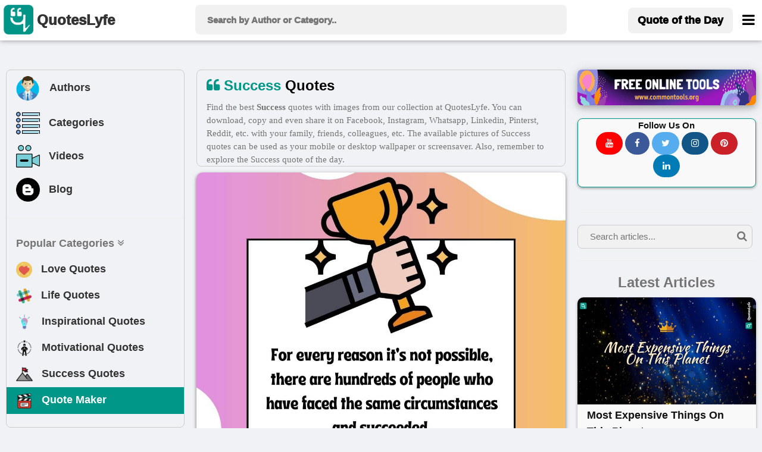

--- FILE ---
content_type: text/html; charset=UTF-8
request_url: https://www.quoteslyfe.com/category/success-quotes
body_size: 11482
content:
<!doctype html>
<html>  
<head>
<title>Best Success Quotes with images to share and download for free at QuotesLyfe </title>
<meta charset="utf-8">
<link rel="dns-prefetch" href="//fonts.googleapis.com">
<link rel="dns-prefetch" href="//fonts.gstatic.com">
<link rel="dns-prefetch" href="//www.google-analytics.com">
<link rel="dns-prefetch" href="//www.googletagservices.com">
<link rel="dns-prefetch" href="//www.google.com">
<link rel="dns-prefetch" href="//adservice.google.com">
<link rel="dns-prefetch" href="//cdn.ampproject.org">
<link rel="dns-prefetch" href="//tpc.googlesyndication.com">
<link rel="dns-prefetch" href="//securepubads.g.doubleclick.net">
<link rel="dns-prefetch" href="//ad.doubleclick.net">
<link rel="dns-prefetch" href="//cm.g.doubleclick.net">
<link rel="dns-prefetch" href="//stats.g.doubleclick.net">
<link rel="dns-prefetch" href="//tpc.googlesyndication.com">
<link rel="dns-prefetch" href="//pagead2.googlesyndication.com">
<meta name="viewport" content="width=device-width, initial-scale=1">
 <script data-ad-client="ca-pub-3226261360269123" async src="https://pagead2.googlesyndication.com/pagead/js/adsbygoogle.js"></script>
 
<meta charset="utf-8">
<meta name="description" content="Find, download, or share Success quotes images from our best and free collection. Explore Success quotes pictures by authors like Jack Canfield, Stephen Richards, Steve Maraboli, etc. Add Success quotes images as your mobile or desktop wallpaper or screensaver.">
<meta property="og:site_name" content="Quoteslyfe">
<meta property="og:title" content="World's best Success Quotes images to share and download - QuotesLyfe ">
<meta property="og:type" content="article">
<meta property="og:description" content="Find, download, or share Success quotes images from our best and free collection. Explore Success quotes pictures by authors like Jack Canfield, Stephen Richards, Steve Maraboli, etc. Add Success quotes images as your mobile or desktop wallpaper or screensaver.">
<meta name="twitter:card" content="summary">
<meta name="twitter:site" content="@QuotesLyfe_com">
<meta name="twitter:title" content="Best Success Quotes images to share and download at QuotesLyfe">
<meta name="twitter:description" content="Check out the collection of Success quotes.">
<link rel="canonical" href="https://www.quoteslyfe.com/category/success-quotes">
<link rel="stylesheet" href="https://www.quoteslyfe.com/css/style.css">
<link rel="stylesheet" href="https://cdnjs.cloudflare.com/ajax/libs/font-awesome/4.7.0/css/font-awesome.min.css">
<link rel="stylesheet" href="https://www.quoteslyfe.com/css/w3.css">
<script src="https://www.quoteslyfe.com/scripts/jquery-2.1.1.min.js" type="text/javascript"></script>
<script src="https://www.quoteslyfe.com/scripts/lazysizes.min.js" type="text/javascript"></script>
<link rel="apple-touch-icon" sizes="180x180" href="https://www.quoteslyfe.com/apple-touch-icon.png">
<link rel="icon" type="image/png" sizes="32x32" href="https://www.quoteslyfe.com/favicon-32x32.png">
<link rel="icon" type="image/png" sizes="16x16" href="https://www.quoteslyfe.com/favicon-16x16.png">
<link rel="manifest" href="https://www.quoteslyfe.com/site.webmanifest">
<meta name="p:domain_verify" content="e44f91d29ed227ee9078fa42b1f4d3b4"/>
</head>
<body style="background-color: #f0f2f5;">
<!-- Global site tag (gtag.js) - Google Analytics -->
<script async src="https://www.googletagmanager.com/gtag/js?id=G-NG0R4KZEB9"></script>
<script>
  window.dataLayer = window.dataLayer || [];
  function gtag(){dataLayer.push(arguments);}
  gtag('js', new Date());

  gtag('config', 'G-NG0R4KZEB9');
</script>
<script async src="https://fundingchoicesmessages.google.com/i/pub-3226261360269123?ers=1" nonce="Trf_ZW9cQTuXleRnhkz0jw"></script><script nonce="Trf_ZW9cQTuXleRnhkz0jw">(function() {function signalGooglefcPresent() {if (!window.frames['googlefcPresent']) {if (document.body) {const iframe = document.createElement('iframe'); iframe.style = 'width: 0; height: 0; border: none; z-index: -1000; left: -1000px; top: -1000px;'; iframe.style.display = 'none'; iframe.name = 'googlefcPresent'; document.body.appendChild(iframe);} else {setTimeout(signalGooglefcPresent, 0);}}}signalGooglefcPresent();})();</script>
<!-- Start of Navigation bar -->
<div class="w3-top w3-card" style="background-color: #FFFFFF;z-index:9999;">
<div style="max-width:1400px;margin: 0 auto;">
<div class="w3-bar w3-padding  w3-row" style="letter-spacing:0px;  font-weight: 920;min-height: 67px;">

<div class="w3-col l3 m3 s2" >
<a href="https://www.quoteslyfe.com/" class="w3-left w3-hover-opacity" style="margin-left:-10px;"><img src="https://www.quoteslyfe.com/images/logo/quoteslyfe_logo.png"  style="height:50px;width: 50px;" title="QuotesLyfe Logo"></a>
<a href="https://www.quoteslyfe.com/" class="w3-bar-item w3-xlarge w3-hide-small w3-hover-text-teal w3-hide-medium"><b style="font-size: 24px;margin-left: -10px;">QuotesLyfe</b></a>

</div>

<div class="w3-col l6 m8 s9">
<script>                                                                                                                                                                                                                                            
$(document).ready(function(){
$("#search-box").keyup(function(){
if(!$.active)
{

    $.ajax({
    type: "POST",
    url: "https://www.quoteslyfe.com/fetch_quotes.php",
    data:'query='+$(this).val(),
    beforeSend: function(){
      $("#search-box").css("background","#FFF url(LoaderIcon.gif) no-repeat 165px");
    },

    success: function(data){

setTimeout(
          function() {
    $("#suggesstion-box").show();
    $("#suggesstion-box").html(data); },50);
    $("#search-box").css("background","#FFF");
    $("#suggesstion-box").mouseout(function(){
      $(this).hide();
});

    $("#suggesstion-box").mouseover(function(){
    $("#suggesstion-box").show();
});

    $("#search-box").mouseover(function(){
    $("#suggesstion-box").show();
});

    $("#search-box").mouseout(function(){
    $("#suggesstion-box").hide();
    });


    }

    });

  }


  });
});
</script>
<form action="https://www.quoteslyfe.com/search/" method="GET" style="display:inline;">
<input type="text" name="query" placeholder=" Search by Author or Category.." style="width: 100%;height:50px;font-size: 1.0em; " class="w3-padding w3-light-gray w3-border-0  w3-round-large " id="search-box" autocomplete="off">
</form>
<div id="suggesstion-box" style="margin-top: 0px;font-weight: 700;cursor:pointer;" class=" w3-card-2 w3-light-gray w3-small w3-dropdown-content w3-round-large w3-responsive w3-white w3-col l6 m8 s9">
</div> 
</div>
<!-- Right-sided navbar links. Hide them on small screens -->
<div class="w3-col l3 m1 s1" >
<div class="w3-right">
  <a style="margin-top: 5px;" href="https://www.quoteslyfe.com/quote-of-the-day" class="w3-bar-item w3-button w3-light-gray w3-hide-small w3-large  w3-hide-medium w3-round-large"><b>Quote of the Day</b></a>
<style type="text/css">
  @media only screen and (max-width: 600px) {
  #menubar {
    margin-left: -224px;
   width:270px;
  }
  }
   @media only screen and (min-width: 601px) {
  #menubar {
   margin-left: -50px;
   width:270px;
  }
  }
</style>
<a href="javascript:void(0)" class="w3-bar-item w3-button w3-xlarge w3-text-black" style="margin-right: -20px;" onclick="myFunction('menubar')"><i class="fa fa-bars" style="font-size: 24px;margin-top:4px;"></i></a>
<div id="menubar" style="margin-top: 47px;" class="w3-dropdown-content w3-bar-block w3-border w3-text-grey w3-white" >
  <a href="https://www.quoteslyfe.com/quote-of-the-day" class="w3-bar-item w3-button w3-hover-teal w3-hide-large"><i class="fa fa-quote-left"></i> Today's Quote</a>
  <a href="https://www.quoteslyfe.com/popular-quote-categories" class="w3-bar-item w3-button w3-hover-teal"><i class="fa fa-hashtag"></i> Popular Categories</a>
  <a href="https://www.quoteslyfe.com/popular-authors-quote" class="w3-bar-item w3-button w3-hover-teal"><i class="fa fa-user"></i> Popular Authors</a>
  <a href="https://www.quoteslyfe.com/blog" class="w3-bar-item w3-button    w3-hover-teal"><b><i class="fa fa-hashtag"> </i> Blog</b></a>
    <div class="w3-light-gray">
    <a href="https://www.quoteslyfe.com/aboutus" class="w3-bar-item w3-button w3-hover-teal">About Us</a>
    <a href="https://www.quoteslyfe.com/contactus" class="w3-bar-item w3-button w3-hover-teal">Contact Us</a>
    <a href="https://www.quoteslyfe.com/disclaimer" class="w3-bar-item w3-button w3-hover-teal">Disclaimer</a>
    <a href="https://www.quoteslyfe.com/privacy-policy" class="w3-bar-item w3-button w3-hover-teal">Privacy Policy</a>
    <a href="https://www.quoteslyfe.com/terms-and-conditions" class="w3-bar-item w3-button w3-hover-teal">Terms and Conditions</a>
      <div class="w3-small w3-center">
   <br>     
  <b>Follow Us On</b><br>
  <a class="w3-button w3-small w3-round-xxlarge" href="https://www.facebook.com/QuotesLyfe-102180991457302/" title="QuotesLyfe on Facebook" style="background-color: #3B5998;" rel="nofollow" target="_blank"><i class="fa fa-facebook w3-text-white"></i></a>
  <a class="w3-button w3-small w3-round-xxlarge" href="https://twitter.com/QuotesLyfe_com" title="QuotesLyfe on Twitter" style="background-color: #55ACEE;" rel="nofollow" target="_blank"><i class="fa fa-twitter w3-text-white"></i></a>
  <a class="w3-button w3-small w3-round-xxlarge" href="https://www.instagram.com/quoteslyfe_com/" title="QuotesLyfe on Instagram" style="background-color:#125688;" rel="nofollow" target="_blank"><i class="fa fa-instagram  w3-text-white"></i></a>
  <a class="w3-button w3-small w3-round-xxlarge" href="https://www.pinterest.com/4a1199ae29dc73e53d32b437b15ffb/" title="QuotesLyfe on Pinterest" style="background-color: #cb2027;" rel="nofollow" target="_blank"><i class="fa fa-pinterest  w3-text-white"></i></a>
  <a class="w3-button w3-small w3-round-xxlarge" href="https://www.linkedin.com/company/quoteslyfe" title="QuotesLyfe on Linkedin" style="background-color:#007bb5;" rel="nofollow" target="_blank"><i class="fa fa-linkedin  w3-text-white"></i></a>
<br><br>
  </div>    
    </div>
</div>  
</div>
</div>
</div>
</div>
</div>
<div class="w3-card-4 w3-text-black w3-padding-8 w3-hide-large w3-responsive w3-topbar w3-border-black" style="white-space: nowrap;background-color: #ccc;margin-top: 67px;">
<a href="https://www.quoteslyfe.com/popular-authors-quote" class="w3-bar-item w3-button   w3-hover-teal" ><b><i class="fa fa-user"> </i> Authors</b></a>
<a href="https://www.quoteslyfe.com/popular-quote-categories" class="w3-bar-item w3-button    w3-hover-teal"><b><i class="fa fa-list"> </i> Categories</b></a>
<a href="https://www.quoteslyfe.com/blog" class="w3-bar-item w3-button    w3-hover-teal"><b><i class="fa fa-hashtag"> </i> Blog</b></a>
<a href="https://www.quoteslyfe.com/quote-maker" class="w3-bar-item w3-button    w3-hover-teal w3-amber"  rel="nofollow"><b><i class="fa fa-edit"> </i> Quote Maker</b></a>
 <a href="https://www.quoteslyfe.com/video-collection" class="w3-bar-item w3-button w3-hover-teal"><b><i class="fa fa-video-camera"> </i> Videos</b></a>
</div>
<script>
function myFunction(id) {

var x = document.getElementById(id);
if (x.className.indexOf("w3-show") == -1) {
x.className += " w3-show";
} else {
x.className = x.className.replace("w3-show", "");
}
}

function myFunction2() {
var x = document.getElementById("my_cat_drop_down");
x.className = x.className.replace(" w3-show", "");

}
</script>

<style type="text/css">
  input:focus{
    outline: none;
}

 button:focus{
    outline: none;
}
</style>
<div style="margin-bottom: 85px;" class="w3-hide-small w3-hide-medium">
    &nbsp;
</div>
<style>A {text-decoration: none;} </style>

    <script type="application/javascript" src="https://sdki.truepush.com/sdk/v2.0.3/app.js" async></script>
    <script>
    var truepush = window.truepush || [];
            
    truepush.push(function(){
        truepush.Init({
            id: "6067f7f2f7b577b5ff795e2d"
        },function(error){
          if(error) console.error(error);
        })
    })
    </script>
<!--script charset="UTF-8" src="//web.webpushs.com/js/push/bc6edf50817f7e0c0aff5ff80b54b114_1.js" async></script> -->
<!-- End of Navigation bar -->
<div style="margin-top: 40px;max-width: 1400px;margin: auto;">
<div class="w-hide-small-w3-hide-medium" style="width:165px;margin-left:-170px;position:fixed">
<!-- Ezoic - SideBar - sidebar_floating_2 -->
<div id="ezoic-pub-ad-placeholder-183"> </div>
<!-- End Ezoic - SideBar - sidebar_floating_2 -->
</div>
<div class="w-hide-small-w3-hide-medium" style="width:165px;margin-left:1410px;position:fixed">
<!-- Ezoic - sidebar_floating_2 - sidebar_floating_2 -->
<div id="ezoic-pub-ad-placeholder-184"> </div>
<!-- End Ezoic - sidebar_floating_2 - sidebar_floating_2 -->
</div>
<div class="w3-col l3 w3-hide-small w3-hide-medium">
<aside>
<div style="margin: 10px;" class="w3-border w3-round-large w3-hover-border-gray">	
<div class="w3-bar-block w3-large">
<a href="https://www.quoteslyfe.com/popular-authors-quote" class="w3-bar-item w3-button w3-hover-light-gray" ><b><img style="margin-left:-3px;" class="lazyload" data-src="https://www.quoteslyfe.com//images/icons/author.png" width="45px;" title="Author">&nbsp;&nbsp; Authors</b></a>
<a href="https://www.quoteslyfe.com/popular-quote-categories" class="w3-bar-item w3-button   w3-hover-light-gray"><b><img class="lazyload" data-src="https://www.quoteslyfe.com//images/icons/category.png" width="40x;" title="Categories">&nbsp;&nbsp; Categories</b></a>
<a href="https://www.quoteslyfe.com/video-collection" class="w3-bar-item w3-button w3-hover-light-gray"><b><img class="lazyload" data-src="https://www.quoteslyfe.com//images/icons/video.png" width="40x;" title="Video">&nbsp;&nbsp; Videos</b></a>
<a href="https://www.quoteslyfe.com/blog" class="w3-bar-item w3-button w3-hover-light-gray"><b><img class="lazyload" data-src="https://www.quoteslyfe.com//images/icons/blog.png" width="40x;" title="Blog">&nbsp;&nbsp; Blog</b></a>
<hr>
<a href="#" class="w3-bar-item w3-text-gray"><b>Popular Categories <i class="fa fa-angle-double-down "></i> </b></a>
<a href="https://www.quoteslyfe.com/category/love-quotes" class="w3-bar-item w3-button w3-hover-light-gray"><b><img class="lazyload" data-src="https://www.quoteslyfe.com//images/icons/love.png" width="27x;" title="Love"> &nbsp;&nbsp;Love Quotes</b></a>
<a href="https://www.quoteslyfe.com/category/life-quotes" class="w3-bar-item w3-button   w3-hover-light-gray"><b><img class="lazyload" data-src="https://www.quoteslyfe.com//images/icons/life.png" width="27x;" title="Life"> &nbsp;&nbsp;Life Quotes</b></a>
<a href="https://www.quoteslyfe.com/category/inspirational-quotes" class="w3-bar-item w3-button   w3-hover-light-gray"><b><img class="lazyload" data-src="https://www.quoteslyfe.com//images/icons/inspirational.png" width="28x;" title="Inspirational"> &nbsp;&nbsp;Inspirational Quotes</b></a>
<a href="https://www.quoteslyfe.com/category/motivational-quotes" class="w3-bar-item w3-button  w3-hover-light-gray"><b><img class="lazyload" data-src="https://www.quoteslyfe.com//images/icons/motivational.png" width="28x;" title="Motivational"> &nbsp;&nbsp;Motivational Quotes</b></a>
<a href="https://www.quoteslyfe.com/category/success-quotes" class="w3-bar-item w3-button w3-hover-light-gray"><b><img class="lazyload" data-src="https://www.quoteslyfe.com//images/icons/success.png" width="28x;" title="Success"> &nbsp;&nbsp;Success Quotes</b></a>
<a href="https://www.quoteslyfe.com/quote-maker" class="w3-bar-item w3-button w3-teal w3-hover-light-white w3-text-white"  rel="nofollow"><b><img class="lazyload" data-src="https://www.quoteslyfe.com//images/icons/quote_maker.png" width="28x;" title="Quote Maker">  &nbsp;&nbsp;Quote Maker</b></a>
</div>
<br>
</div>
<div style="margin: 10px;">
<div id="ezoic-pub-ad-placeholder-162"> 
</div>	
</div>
</aside>
</div>
<div class="w3-col l6">
<main>
<div class="w3-row w3-large w3-border w3-container w3-round-large" style="font-family: 'Calibre Web', system, -apple-system, BlinkMacSystemFont, 'Helvetica Neue', 'Lucida Grande';margin: 10px;">
<div>
<h1 class="w3-margin-right w3-xlarge">
<i class="fa fa-quote-left w3-text-teal"> </i>
<b class="w3-text-black">
<span class='w3-text-teal'>Success</span> Quotes </b>
</h1>
<p class="w3-medium  w3-hide-small  w3-text-gray">
Find the best <b>Success</b> quotes with images from our collection at QuotesLyfe.  You can download, copy and even share it on Facebook, Instagram, Whatsapp, Linkedin, Pinterst, Reddit, etc. with your family, friends, colleagues, etc. The available pictures of  Success  quotes can be used as your mobile or desktop wallpaper or screensaver. Also, remember to explore the Success quote of the day.
</p>
</div>
</div>
<style type="text/css">
  @media screen and (min-width: 320px) {
  #ad-slot {
    min-height: 200px;
  }
}
  @media screen and (min-width: 641px) {
  #ad-slot {
    min-height: 279px;
  }

}
</style>
<div style="margin: 10px;">
<style type="text/css">
@media only screen and (min-width: 280px) {.otherquotes{min-height: 136px;}}
@media only screen and (min-width: 320px) {.otherquotes{min-height: 157px;}}
@media only screen and (min-width: 360px) {.otherquotes{min-height: 178px;}}
@media only screen and (min-width: 410px) {.otherquotes{min-height: 204px;}}
@media only screen and (min-width: 540px) {.otherquotes{min-height: 273px;}}
@media only screen and (min-width: 768px) {.otherquotes{min-height: 393px;}}
@media only screen and (min-width: 992px) {.otherquotes{min-height: 250px;}}
@media only screen and (min-width: 1200px) {.otherquotes{min-height: 304px;}}
@media only screen and (min-width: 1400px) {.otherquotes{min-height: 357px;}}
</style>

<div class="w3-card masonry-item">
<div>
<a href="https://www.quoteslyfe.com/quote/For-every-reason-it-s-not-possible-331231" target="_self">
<div class="w3-display-container">
<div>
<style type="text/css">
@media only screen and (min-width: 320px) {.firstquote{min-height: 300px;}}
@media only screen and (min-width: 360px) {.firstquote{min-height: 340px;}}
@media only screen and (min-width: 410px) {.firstquote{min-height: 390px;}}
@media only screen and (min-width: 540px) {.firstquote{min-height: 520px;}}
@media only screen and (min-width: 768px) {.firstquote{min-height: 748px;}}
@media only screen and (min-width: 992px) {.firstquote{min-height: 476px;}}
@media only screen and (min-width: 1200px) {.firstquote{min-height: 580px;}}
@media only screen and (min-width: 1400px) {.firstquote{min-height: 680px;}}
</style>
<img data-src="https://www.quoteslyfe.com/images/collection2/quotations331/For-every-reason-it-s-not-possible-331231.jpg"  style="width: 100%;" alt="Success Quotes: &quot;For every reason it's not possible, there are hundreds of people who have faced the same circumstances and succeeded.&quot;" class="firstquote lazyload w3-light-gray">
</div>
</div>
</a>
<h2 class="w3-container w3-pink w3-large w3-center"><b>
<i class="fa fa-trophy"></i>  Success Quote of the day</b></h2>
<blockquote>
<p class="masonry-description w3-large w3-justify">
For every reason it's not possible, there are hundreds of people who have faced the same circumstances and succeeded.</p>
</blockquote>
<br>
<div class="w3-container w3-medium w3-light-gray w3-hover-text-teal " style="color:blue;margin-top: -20px;">
<a href="https://www.quoteslyfe.com/author/Jack-Canfield-quotes">
<b title="View Jack Canfield Quotes"><i class="fa fa-user"></i> Jack Canfield</b>
</a>
<br>
</div>
<div collection="2" id="331231" class="social_share w3-container w3-center w3-xlarge w3-animate-bottom" style="min-height:57px;"></div>
</div>
</div>
<br>
<div class="w3-card masonry-item">
<div>
<a href="https://www.quoteslyfe.com/quote/No-matter-how-small-you-start-always-16626" target="_self">
<div class="w3-display-container">
<div>
<img data-src="https://www.quoteslyfe.com/images/collection2/quotations16/No-matter-how-small-you-start-always-16626.jpg"  style="width: 100%;" alt="Success Quotes: &quot;No matter how small you start, always dream big.&quot;" class="lazyload  w3-light-gray">
</div>
</div>
</a>
<blockquote>
<p class="masonry-description w3-large w3-justify">
No matter how small you start, always dream big.</p>
</blockquote>
<br>
<div class="w3-container w3-medium w3-light-gray w3-hover-text-teal " style="color:blue;margin-top: -20px;">
<a href="https://www.quoteslyfe.com/author/Stephen-Richards-quotes">
<b title="View Stephen Richards Quotes"><i class="fa fa-user"></i> Stephen Richards</b>
</a>
<br>
</div>
<div collection="2" id="16626" class="social_share w3-container w3-center w3-xlarge w3-animate-bottom" style="min-height:57px;"></div>
</div>
</div>
<br>
<div class="w3-card masonry-item">
<div>
<a href="https://www.quoteslyfe.com/quote/Don-t-confuse-poor-decision-making-with-destiny-2286" target="_self">
<div class="w3-display-container">
<div>
<img data-src="https://www.quoteslyfe.com/images/collection2/quotations2/Don-t-confuse-poor-decision-making-with-destiny-2286.jpg"  style="width: 100%;" alt="Success Quotes: &quot;Don't confuse poor decision-making with destiny. Own your mistakes. It's ok; we all make them. Learn from them so they can empower you!&quot;" class="lazyload  w3-light-gray">
</div>
</div>
</a>
<blockquote>
<p class="masonry-description w3-large w3-justify">
Don't confuse poor decision-making with destiny. Own your mistakes. It's ok; we all make them. Learn from them so they can empower you!</p>
</blockquote>
<br>
<div class="w3-container w3-medium w3-light-gray w3-hover-text-teal " style="color:blue;margin-top: -20px;">
<a href="https://www.quoteslyfe.com/author/Steve-Maraboli-quotes">
<b title="View Steve Maraboli Quotes"><i class="fa fa-user"></i> Steve Maraboli</b>
</a>
<br>
</div>
<div collection="2" id="2286" class="social_share w3-container w3-center w3-xlarge w3-animate-bottom" style="min-height:57px;"></div>
</div>
</div>
<br>
<div id="ezoic-pub-ad-placeholder-164"> </div><br><div class="w3-card masonry-item">
<div>
<a href="https://www.quoteslyfe.com/quote/A-quitter-never-wins-and-a-winner-2977" target="_self">
<div class="w3-display-container">
<div>
<img data-src="https://www.quoteslyfe.com/images/collection2/quotations2/A-quitter-never-wins-and-a-winner-2977.jpg"  style="width: 100%;" alt="Success Quotes: &quot;A quitter never wins and a winner never quits.&quot;" class="lazyload  w3-light-gray">
</div>
</div>
</a>
<blockquote>
<p class="masonry-description w3-large w3-justify">
A quitter never wins and a winner never quits.</p>
</blockquote>
<br>
<div class="w3-container w3-medium w3-light-gray w3-hover-text-teal " style="color:blue;margin-top: -20px;">
<a href="https://www.quoteslyfe.com/author/Napoleon-Hill-quotes">
<b title="View Napoleon Hill Quotes"><i class="fa fa-user"></i> Napoleon Hill</b>
</a>
<br>
</div>
<div collection="2" id="2977" class="social_share w3-container w3-center w3-xlarge w3-animate-bottom" style="min-height:57px;"></div>
</div>
</div>
<br>
<div class="w3-card masonry-item">
<div>
<a href="https://www.quoteslyfe.com/quote/I-don-t-measure-a-man-s-145183" target="_self">
<div class="w3-display-container">
<div>
<img data-src="https://www.quoteslyfe.com/images/collection2/quotations145/I-don-t-measure-a-man-s-145183.jpg"  style="width: 100%;" alt="Success Quotes: &quot;I don't measure a man's success by how high he climbs but how high he bounces when he hits bottom.&quot;" class="lazyload  w3-light-gray">
</div>
</div>
</a>
<blockquote>
<p class="masonry-description w3-large w3-justify">
I don't measure a man's success by how high he climbs but how high he bounces when he hits bottom.</p>
</blockquote>
<br>
<div class="w3-container w3-medium w3-light-gray w3-hover-text-teal " style="color:blue;margin-top: -20px;">
<a href="https://www.quoteslyfe.com/author/George-S-Patton-Jr--quotes">
<b title="View George S. Patton Jr. Quotes"><i class="fa fa-user"></i> George S. Patton Jr.</b>
</a>
<br>
</div>
<div collection="2" id="145183" class="social_share w3-container w3-center w3-xlarge w3-animate-bottom" style="min-height:57px;"></div>
</div>
</div>
<br>
<div id="ezoic-pub-ad-placeholder-173"> </div><br><div class="w3-card masonry-item">
<div>
<a href="https://www.quoteslyfe.com/quote/Work-hard-in-silence-let-your-success-331191" target="_self">
<div class="w3-display-container">
<div>
<img data-src="https://www.quoteslyfe.com/images/collection2/quotations331/Work-hard-in-silence-let-your-success-331191.jpg"  style="width: 100%;" alt="Success Quotes: &quot;Work hard in silence, let your success be your noise.&quot;" class="lazyload  w3-light-gray">
</div>
</div>
</a>
<blockquote>
<p class="masonry-description w3-large w3-justify">
Work hard in silence, let your success be your noise.</p>
</blockquote>
<br>
<div class="w3-container w3-medium w3-light-gray w3-hover-text-teal " style="color:blue;margin-top: -20px;">
<a href="https://www.quoteslyfe.com/author/Frank-Ocean-quotes">
<b title="View Frank Ocean Quotes"><i class="fa fa-user"></i> Frank Ocean</b>
</a>
<br>
</div>
<div collection="2" id="331191" class="social_share w3-container w3-center w3-xlarge w3-animate-bottom" style="min-height:57px;"></div>
</div>
</div>
<br>
<div class="w3-card masonry-item">
<div>
<a href="https://www.quoteslyfe.com/quote/You-cannot-change-the-past-but-you-17641" target="_self">
<div class="w3-display-container">
<div>
<img data-src="https://www.quoteslyfe.com/images/collection2/quotations17/You-cannot-change-the-past-but-you-17641.jpg"  style="width: 100%;" alt="Success Quotes: &quot;You cannot change the past, but you can make a difference now&quot;" class="lazyload  w3-light-gray">
</div>
</div>
</a>
<blockquote>
<p class="masonry-description w3-large w3-justify">
You cannot change the past, but you can make a difference now</p>
</blockquote>
<br>
<div class="w3-container w3-medium w3-light-gray w3-hover-text-teal " style="color:blue;margin-top: -20px;">
<a href="https://www.quoteslyfe.com/author/Avis-J-Williams-quotes">
<b title="View Avis J. Williams Quotes"><i class="fa fa-user"></i> Avis J. Williams</b>
</a>
<br>
</div>
<div collection="2" id="17641" class="social_share w3-container w3-center w3-xlarge w3-animate-bottom" style="min-height:57px;"></div>
</div>
</div>
<br>
<div class="w3-card masonry-item">
<div>
<a href="https://www.quoteslyfe.com/quote/Success-doesn-t-just-find-you-You-331182" target="_self">
<div class="w3-display-container">
<div>
<img data-src="https://www.quoteslyfe.com/images/collection2/quotations331/Success-doesn-t-just-find-you-You-331182.jpg"  style="width: 100%;" alt="Success Quotes: &quot;Success doesn’t just find you. You have to go out and get it.&quot;" class="lazyload  w3-light-gray">
</div>
</div>
</a>
<blockquote>
<p class="masonry-description w3-large w3-justify">
Success doesn’t just find you. You have to go out and get it.</p>
</blockquote>
<br>
<div class="w3-container w3-medium w3-light-gray w3-hover-text-teal " style="color:blue;margin-top: -20px;">
<a href="https://www.quoteslyfe.com/author/Unknown-quotes">
<b title="View Unknown Quotes"><i class="fa fa-user"></i> Unknown</b>
</a>
<br>
</div>
<div collection="2" id="331182" class="social_share w3-container w3-center w3-xlarge w3-animate-bottom" style="min-height:57px;"></div>
</div>
</div>
<br>
<div id="ezoic-pub-ad-placeholder-174"> </div><br><div class="w3-card masonry-item">
<div>
<a href="https://www.quoteslyfe.com/quote/It-is-better-to-fail-in-originality-31953" target="_self">
<div class="w3-display-container">
<div>
<img data-src="https://www.quoteslyfe.com/images/collection2/quotations31/It-is-better-to-fail-in-originality-31953.jpg"  style="width: 100%;" alt="Success Quotes: &quot;It is better to fail in originality than to succeed in imitation.&quot;" class="lazyload  w3-light-gray">
</div>
</div>
</a>
<blockquote>
<p class="masonry-description w3-large w3-justify">
It is better to fail in originality than to succeed in imitation.</p>
</blockquote>
<br>
<div class="w3-container w3-medium w3-light-gray w3-hover-text-teal " style="color:blue;margin-top: -20px;">
<a href="https://www.quoteslyfe.com/author/Herman-Melville-quotes">
<b title="View Herman Melville Quotes"><i class="fa fa-user"></i> Herman Melville</b>
</a>
<br>
</div>
<div collection="2" id="31953" class="social_share w3-container w3-center w3-xlarge w3-animate-bottom" style="min-height:57px;"></div>
</div>
</div>
<br>
<div class="w3-card masonry-item">
<div>
<a href="https://www.quoteslyfe.com/quote/There-is-no-elevator-to-success-You-331173" target="_self">
<div class="w3-display-container">
<div>
<img data-src="https://www.quoteslyfe.com/images/collection2/quotations331/There-is-no-elevator-to-success-You-331173.jpg"  style="width: 100%;" alt="Success Quotes: &quot;There is no elevator to success. You have to take the stairs.&quot;" class="lazyload  w3-light-gray">
</div>
</div>
</a>
<blockquote>
<p class="masonry-description w3-large w3-justify">
There is no elevator to success. You have to take the stairs.</p>
</blockquote>
<br>
<div class="w3-container w3-medium w3-light-gray w3-hover-text-teal " style="color:blue;margin-top: -20px;">
<a href="https://www.quoteslyfe.com/author/Zig-Ziglar-quotes">
<b title="View Zig Ziglar Quotes"><i class="fa fa-user"></i> Zig Ziglar</b>
</a>
<br>
</div>
<div collection="2" id="331173" class="social_share w3-container w3-center w3-xlarge w3-animate-bottom" style="min-height:57px;"></div>
</div>
</div>
<br>
<div class="w3-card masonry-item">
<div>
<a href="https://www.quoteslyfe.com/quote/In-order-to-succeed-your-desire-for-31971" target="_self">
<div class="w3-display-container">
<div>
<img data-src="https://www.quoteslyfe.com/images/collection2/quotations31/In-order-to-succeed-your-desire-for-31971.jpg"  style="width: 100%;" alt="Success Quotes: &quot;In order to succeed, your desire for success should be greater than your fear of failure.&quot;" class="lazyload  w3-light-gray">
</div>
</div>
</a>
<blockquote>
<p class="masonry-description w3-large w3-justify">
In order to succeed, your desire for success should be greater than your fear of failure.</p>
</blockquote>
<br>
<div class="w3-container w3-medium w3-light-gray w3-hover-text-teal " style="color:blue;margin-top: -20px;">
<a href="https://www.quoteslyfe.com/author/Bill-Cosby-quotes">
<b title="View Bill Cosby Quotes"><i class="fa fa-user"></i> Bill Cosby</b>
</a>
<br>
</div>
<div collection="2" id="31971" class="social_share w3-container w3-center w3-xlarge w3-animate-bottom" style="min-height:57px;"></div>
</div>
</div>
<br>
<div class="w3-card masonry-item">
<div>
<a href="https://www.quoteslyfe.com/quote/Win-or-lose-you-are-trying-that-32533" target="_self">
<div class="w3-display-container">
<div>
<img data-src="https://www.quoteslyfe.com/images/collection2/quotations32/Win-or-lose-you-are-trying-that-32533.jpg"  style="width: 100%;" alt="Success Quotes: &quot;Win or lose, you are trying, that's what matters.&quot;" class="lazyload  w3-light-gray">
</div>
</div>
</a>
<blockquote>
<p class="masonry-description w3-large w3-justify">
Win or lose, you are trying, that's what matters.</p>
</blockquote>
<br>
<div class="w3-container w3-medium w3-light-gray w3-hover-text-teal " style="color:blue;margin-top: -20px;">
<a href="https://www.quoteslyfe.com/author/Avina-Celeste-quotes">
<b title="View Avina Celeste Quotes"><i class="fa fa-user"></i> Avina Celeste</b>
</a>
<br>
</div>
<div collection="2" id="32533" class="social_share w3-container w3-center w3-xlarge w3-animate-bottom" style="min-height:57px;"></div>
</div>
</div>
<br>
<div class="w3-card masonry-item">
<div>
<a href="https://www.quoteslyfe.com/quote/People-rarely-succeed-unless-they-have-fun-31984" target="_self">
<div class="w3-display-container">
<div>
<img data-src="https://www.quoteslyfe.com/images/collection2/quotations31/People-rarely-succeed-unless-they-have-fun-31984.jpg"  style="width: 100%;" alt="Success Quotes: &quot;People rarely succeed unless they have fun in what they are doing.&quot;" class="lazyload  w3-light-gray">
</div>
</div>
</a>
<blockquote>
<p class="masonry-description w3-large w3-justify">
People rarely succeed unless they have fun in what they are doing.</p>
</blockquote>
<br>
<div class="w3-container w3-medium w3-light-gray w3-hover-text-teal " style="color:blue;margin-top: -20px;">
<a href="https://www.quoteslyfe.com/author/Dale-Carnegie-quotes">
<b title="View Dale Carnegie Quotes"><i class="fa fa-user"></i> Dale Carnegie</b>
</a>
<br>
</div>
<div collection="2" id="31984" class="social_share w3-container w3-center w3-xlarge w3-animate-bottom" style="min-height:57px;"></div>
</div>
</div>
<br>
<div id="ezoic-pub-ad-placeholder-176"> </div><br><div class="w3-card masonry-item">
<div>
<a href="https://www.quoteslyfe.com/quote/Don-t-wait-for-the-opportunity-Create-331169" target="_self">
<div class="w3-display-container">
<div>
<img data-src="https://www.quoteslyfe.com/images/collection2/quotations331/Don-t-wait-for-the-opportunity-Create-331169.jpg"  style="width: 100%;" alt="Success Quotes: &quot;Don’t wait for the opportunity; Create it.&quot;" class="lazyload  w3-light-gray">
</div>
</div>
</a>
<blockquote>
<p class="masonry-description w3-large w3-justify">
Don’t wait for the opportunity; Create it.</p>
</blockquote>
<br>
<div class="w3-container w3-medium w3-light-gray w3-hover-text-teal " style="color:blue;margin-top: -20px;">
<a href="https://www.quoteslyfe.com/author/Unknown-quotes">
<b title="View Unknown Quotes"><i class="fa fa-user"></i> Unknown</b>
</a>
<br>
</div>
<div collection="2" id="331169" class="social_share w3-container w3-center w3-xlarge w3-animate-bottom" style="min-height:57px;"></div>
</div>
</div>
<br>
<div class="w3-card masonry-item">
<div>
<a href="https://www.quoteslyfe.com/quote/Don-t-spend-time-beating-on-a-31956" target="_self">
<div class="w3-display-container">
<div>
<img data-src="https://www.quoteslyfe.com/images/collection2/quotations31/Don-t-spend-time-beating-on-a-31956.jpg"  style="width: 100%;" alt="Success Quotes: &quot;Don't spend time beating on a wall, hoping to transform it into a door.&quot;" class="lazyload  w3-light-gray">
</div>
</div>
</a>
<blockquote>
<p class="masonry-description w3-large w3-justify">
Don't spend time beating on a wall, hoping to transform it into a door.</p>
</blockquote>
<br>
<div class="w3-container w3-medium w3-light-gray w3-hover-text-teal " style="color:blue;margin-top: -20px;">
<a href="https://www.quoteslyfe.com/author/Coco-Chanel-quotes">
<b title="View Coco Chanel Quotes"><i class="fa fa-user"></i> Coco Chanel</b>
</a>
<br>
</div>
<div collection="2" id="31956" class="social_share w3-container w3-center w3-xlarge w3-animate-bottom" style="min-height:57px;"></div>
</div>
</div>
<br>
<div class="w3-card masonry-item">
<div>
<a href="https://www.quoteslyfe.com/quote/Sometimes-later-becomes-never-Do-it-now-58937" target="_self">
<div class="w3-display-container">
<div>
<img data-src="https://www.quoteslyfe.com/images/collection2/quotations58/Sometimes-later-becomes-never-Do-it-now-58937.jpg"  style="width: 100%;" alt="Success Quotes: &quot;Sometimes later becomes never. Do it now.&quot;" class="lazyload  w3-light-gray">
</div>
</div>
</a>
<blockquote>
<p class="masonry-description w3-large w3-justify">
Sometimes later becomes never. Do it now.</p>
</blockquote>
<br>
<div class="w3-container w3-medium w3-light-gray w3-hover-text-teal " style="color:blue;margin-top: -20px;">
<a href="https://www.quoteslyfe.com/author/Unknown-quotes">
<b title="View Unknown Quotes"><i class="fa fa-user"></i> Unknown</b>
</a>
<br>
</div>
<div collection="2" id="58937" class="social_share w3-container w3-center w3-xlarge w3-animate-bottom" style="min-height:57px;"></div>
</div>
</div>
<br>
<div class="w3-card masonry-item">
<div>
<a href="https://www.quoteslyfe.com/quote/Dream-it-Wish-it-Do-it-5853" target="_self">
<div class="w3-display-container">
<div>
<img data-src="https://www.quoteslyfe.com/images/collection2/quotations5/Dream-it-Wish-it-Do-it-5853.jpg"  style="width: 100%;" alt="Success Quotes: &quot;Dream it. Wish it. Do it.&quot;" class="lazyload  w3-light-gray">
</div>
</div>
</a>
<blockquote>
<p class="masonry-description w3-large w3-justify">
Dream it. Wish it. Do it.</p>
</blockquote>
<br>
<div class="w3-container w3-medium w3-light-gray w3-hover-text-teal " style="color:blue;margin-top: -20px;">
<a href="https://www.quoteslyfe.com/author/Unknown-quotes">
<b title="View Unknown Quotes"><i class="fa fa-user"></i> Unknown</b>
</a>
<br>
</div>
<div collection="2" id="5853" class="social_share w3-container w3-center w3-xlarge w3-animate-bottom" style="min-height:57px;"></div>
</div>
</div>
<br>
<div class="w3-card masonry-item">
<div>
<a href="https://www.quoteslyfe.com/quote/There-is-no-substitute-for-Hard-Work-77864" target="_self">
<div class="w3-display-container">
<div>
<img data-src="https://www.quoteslyfe.com/images/collection2/quotations77/There-is-no-substitute-for-Hard-Work-77864.jpg"  style="width: 100%;" alt="Success Quotes: &quot;There is no substitute for Hard Work.&quot;" class="lazyload  w3-light-gray">
</div>
</div>
</a>
<blockquote>
<p class="masonry-description w3-large w3-justify">
There is no substitute for Hard Work.</p>
</blockquote>
<br>
<div class="w3-container w3-medium w3-light-gray w3-hover-text-teal " style="color:blue;margin-top: -20px;">
<a href="https://www.quoteslyfe.com/author/Thomas-Edison-quotes">
<b title="View Thomas Edison Quotes"><i class="fa fa-user"></i> Thomas Edison</b>
</a>
<br>
</div>
<div collection="2" id="77864" class="social_share w3-container w3-center w3-xlarge w3-animate-bottom" style="min-height:57px;"></div>
</div>
</div>
<br>
<div class="w3-card masonry-item">
<div>
<a href="https://www.quoteslyfe.com/quote/There-are-no-secrets-to-success-It-32004" target="_self">
<div class="w3-display-container">
<div>
<img data-src="https://www.quoteslyfe.com/images/collection2/quotations32/There-are-no-secrets-to-success-It-32004.jpg"  style="width: 100%;" alt="Success Quotes: &quot;There are no secrets to success. It is the result of preparation, hard work, and learning from failure.&quot;" class="lazyload  w3-light-gray">
</div>
</div>
</a>
<blockquote>
<p class="masonry-description w3-large w3-justify">
There are no secrets to success. It is the result of preparation, hard work, and learning from failure.</p>
</blockquote>
<br>
<div class="w3-container w3-medium w3-light-gray w3-hover-text-teal " style="color:blue;margin-top: -20px;">
<a href="https://www.quoteslyfe.com/author/Colin-Powell-quotes">
<b title="View Colin Powell Quotes"><i class="fa fa-user"></i> Colin Powell</b>
</a>
<br>
</div>
<div collection="2" id="32004" class="social_share w3-container w3-center w3-xlarge w3-animate-bottom" style="min-height:57px;"></div>
</div>
</div>
<br>
<div class="w3-card masonry-item">
<div>
<a href="https://www.quoteslyfe.com/quote/Success-comes-from-having-dreams-that-are-18989" target="_self">
<div class="w3-display-container">
<div>
<img data-src="https://www.quoteslyfe.com/images/collection2/quotations18/Success-comes-from-having-dreams-that-are-18989.jpg"  style="width: 100%;" alt="Success Quotes: &quot;Success comes from having dreams that are bigger than your fears.&quot;" class="lazyload  w3-light-gray">
</div>
</div>
</a>
<blockquote>
<p class="masonry-description w3-large w3-justify">
Success comes from having dreams that are bigger than your fears.</p>
</blockquote>
<br>
<div class="w3-container w3-medium w3-light-gray w3-hover-text-teal " style="color:blue;margin-top: -20px;">
<a href="https://www.quoteslyfe.com/author/Bobby-Unser-quotes">
<b title="View Bobby Unser Quotes"><i class="fa fa-user"></i> Bobby Unser</b>
</a>
<br>
</div>
<div collection="2" id="18989" class="social_share w3-container w3-center w3-xlarge w3-animate-bottom" style="min-height:57px;"></div>
</div>
</div>
<br>
<div class="w3-card masonry-item">
<div>
<a href="https://www.quoteslyfe.com/quote/Action-is-the-foundational-key-to-all-73057" target="_self">
<div class="w3-display-container">
<div>
<img data-src="https://www.quoteslyfe.com/images/collection2/quotations73/Action-is-the-foundational-key-to-all-73057.jpg"  style="width: 100%;" alt="Success Quotes: &quot;Action is the foundational key to all success.&quot;" class="lazyload  w3-light-gray">
</div>
</div>
</a>
<blockquote>
<p class="masonry-description w3-large w3-justify">
Action is the foundational key to all success.</p>
</blockquote>
<br>
<div class="w3-container w3-medium w3-light-gray w3-hover-text-teal " style="color:blue;margin-top: -20px;">
<a href="https://www.quoteslyfe.com/author/Pablo-Picasso-quotes">
<b title="View Pablo Picasso Quotes"><i class="fa fa-user"></i> Pablo Picasso</b>
</a>
<br>
</div>
<div collection="2" id="73057" class="social_share w3-container w3-center w3-xlarge w3-animate-bottom" style="min-height:57px;"></div>
</div>
</div>
<br>
<div class="w3-card masonry-item">
<div>
<a href="https://www.quoteslyfe.com/quote/When-the-need-to-succeed-is-as-627" target="_self">
<div class="w3-display-container">
<div>
<img data-src="https://www.quoteslyfe.com/images/collection2/quotations0/When-the-need-to-succeed-is-as-627.jpg"  style="width: 100%;" alt="Success Quotes: &quot;When the need to succeed is as bad as the need to breathe, then you’ll be successful.&quot;" class="lazyload  w3-light-gray">
</div>
</div>
</a>
<blockquote>
<p class="masonry-description w3-large w3-justify">
When the need to succeed is as bad as the need to breathe, then you’ll be successful.</p>
</blockquote>
<br>
<div class="w3-container w3-medium w3-light-gray w3-hover-text-teal " style="color:blue;margin-top: -20px;">
<a href="https://www.quoteslyfe.com/author/Eric-Thomas-quotes">
<b title="View Eric Thomas Quotes"><i class="fa fa-user"></i> Eric Thomas</b>
</a>
<br>
</div>
<div collection="2" id="627" class="social_share w3-container w3-center w3-xlarge w3-animate-bottom" style="min-height:57px;"></div>
</div>
</div>
<br>
<div class="w3-card masonry-item">
<div>
<a href="https://www.quoteslyfe.com/quote/All-progress-takes-place-outside-the-comfort-230" target="_self">
<div class="w3-display-container">
<div>
<img data-src="https://www.quoteslyfe.com/images/collection2/quotations0/All-progress-takes-place-outside-the-comfort-230.jpg"  style="width: 100%;" alt="Success Quotes: &quot;All progress takes place outside the comfort zone.&quot;" class="lazyload  w3-light-gray">
</div>
</div>
</a>
<blockquote>
<p class="masonry-description w3-large w3-justify">
All progress takes place outside the comfort zone.</p>
</blockquote>
<br>
<div class="w3-container w3-medium w3-light-gray w3-hover-text-teal " style="color:blue;margin-top: -20px;">
<a href="https://www.quoteslyfe.com/author/Michael-John-Bobak-quotes">
<b title="View Michael John Bobak Quotes"><i class="fa fa-user"></i> Michael John Bobak</b>
</a>
<br>
</div>
<div collection="2" id="230" class="social_share w3-container w3-center w3-xlarge w3-animate-bottom" style="min-height:57px;"></div>
</div>
</div>
<br>
<div class="w3-card masonry-item">
<div>
<a href="https://www.quoteslyfe.com/quote/The-road-to-success-and-the-road-286370" target="_self">
<div class="w3-display-container">
<div>
<img data-src="https://www.quoteslyfe.com/images/collection2/quotations286/The-road-to-success-and-the-road-286370.jpg"  style="width: 100%;" alt="Success Quotes: &quot;The road to success and the road to failure are almost exactly the same.&quot;" class="lazyload  w3-light-gray">
</div>
</div>
</a>
<blockquote>
<p class="masonry-description w3-large w3-justify">
The road to success and the road to failure are almost exactly the same.</p>
</blockquote>
<br>
<div class="w3-container w3-medium w3-light-gray w3-hover-text-teal " style="color:blue;margin-top: -20px;">
<a href="https://www.quoteslyfe.com/author/Colin-R-Davis-quotes">
<b title="View Colin R. Davis Quotes"><i class="fa fa-user"></i> Colin R. Davis</b>
</a>
<br>
</div>
<div collection="2" id="286370" class="social_share w3-container w3-center w3-xlarge w3-animate-bottom" style="min-height:57px;"></div>
</div>
</div>
<br>
<div class="w3-card masonry-item">
<div>
<a href="https://www.quoteslyfe.com/quote/The-only-place-where-success-comes-before-185943" target="_self">
<div class="w3-display-container">
<div>
<img data-src="https://www.quoteslyfe.com/images/collection2/quotations185/The-only-place-where-success-comes-before-185943.jpg"  style="width: 100%;" alt="Success Quotes: &quot;The only place where success comes before work is in the dictionary.&quot;" class="lazyload  w3-light-gray">
</div>
</div>
</a>
<blockquote>
<p class="masonry-description w3-large w3-justify">
The only place where success comes before work is in the dictionary.</p>
</blockquote>
<br>
<div class="w3-container w3-medium w3-light-gray w3-hover-text-teal " style="color:blue;margin-top: -20px;">
<a href="https://www.quoteslyfe.com/author/Vidal-Sassoon-quotes">
<b title="View Vidal Sassoon Quotes"><i class="fa fa-user"></i> Vidal Sassoon</b>
</a>
<br>
</div>
<div collection="2" id="185943" class="social_share w3-container w3-center w3-xlarge w3-animate-bottom" style="min-height:57px;"></div>
</div>
</div>
<br>
<div class="w3-card masonry-item">
<div>
<a href="https://www.quoteslyfe.com/quote/Success-belongs-to-those-who-believe-in-211687" target="_self">
<div class="w3-display-container">
<div>
<img data-src="https://www.quoteslyfe.com/images/collection2/quotations211/Success-belongs-to-those-who-believe-in-211687.jpg"  style="width: 100%;" alt="Success Quotes: &quot;Success belongs to those who believe in their ideas.&quot;" class="lazyload  w3-light-gray">
</div>
</div>
</a>
<blockquote>
<p class="masonry-description w3-large w3-justify">
Success belongs to those who believe in their ideas.</p>
</blockquote>
<br>
<div class="w3-container w3-medium w3-light-gray w3-hover-text-teal " style="color:blue;margin-top: -20px;">
<a href="https://www.quoteslyfe.com/author/Vladimer-Botsvadze-quotes">
<b title="View Vladimer Botsvadze Quotes"><i class="fa fa-user"></i> Vladimer Botsvadze</b>
</a>
<br>
</div>
<div collection="2" id="211687" class="social_share w3-container w3-center w3-xlarge w3-animate-bottom" style="min-height:57px;"></div>
</div>
</div>
<br>
<div class="w3-card masonry-item">
<div>
<a href="https://www.quoteslyfe.com/quote/If-you-set-your-goals-ridiculously-high-286296" target="_self">
<div class="w3-display-container">
<div>
<img data-src="https://www.quoteslyfe.com/images/collection2/quotations286/If-you-set-your-goals-ridiculously-high-286296.jpg"  style="width: 100%;" alt="Success Quotes: &quot;If you set your goals ridiculously high and it's a failure, you will fail above everyone else's success.&quot;" class="lazyload  w3-light-gray">
</div>
</div>
</a>
<blockquote>
<p class="masonry-description w3-large w3-justify">
If you set your goals ridiculously high and it's a failure, you will fail above everyone else's success.</p>
</blockquote>
<br>
<div class="w3-container w3-medium w3-light-gray w3-hover-text-teal " style="color:blue;margin-top: -20px;">
<a href="https://www.quoteslyfe.com/author/James-Cameron-quotes">
<b title="View James Cameron Quotes"><i class="fa fa-user"></i> James Cameron</b>
</a>
<br>
</div>
<div collection="2" id="286296" class="social_share w3-container w3-center w3-xlarge w3-animate-bottom" style="min-height:57px;"></div>
</div>
</div>
<br>
<div class="w3-card masonry-item">
<div>
<a href="https://www.quoteslyfe.com/quote/The-way-to-get-started-is-to-31959" target="_self">
<div class="w3-display-container">
<div>
<img data-src="https://www.quoteslyfe.com/images/collection2/quotations31/The-way-to-get-started-is-to-31959.jpg"  style="width: 100%;" alt="Success Quotes: &quot;The way to get started is to quit talking and begin doing.&quot;" class="lazyload  w3-light-gray">
</div>
</div>
</a>
<blockquote>
<p class="masonry-description w3-large w3-justify">
The way to get started is to quit talking and begin doing.</p>
</blockquote>
<br>
<div class="w3-container w3-medium w3-light-gray w3-hover-text-teal " style="color:blue;margin-top: -20px;">
<a href="https://www.quoteslyfe.com/author/Walt-Disney-Company-quotes">
<b title="View Walt Disney Company Quotes"><i class="fa fa-user"></i> Walt Disney Company</b>
</a>
<br>
</div>
<div collection="2" id="31959" class="social_share w3-container w3-center w3-xlarge w3-animate-bottom" style="min-height:57px;"></div>
</div>
</div>
<br>
<div class="w3-card masonry-item">
<div>
<a href="https://www.quoteslyfe.com/quote/The-best-revenge-is-massive-success-302833" target="_self">
<div class="w3-display-container">
<div>
<img data-src="https://www.quoteslyfe.com/images/collection2/quotations302/The-best-revenge-is-massive-success-302833.jpg"  style="width: 100%;" alt="Success Quotes: &quot;The best revenge is massive success.&quot;" class="lazyload  w3-light-gray">
</div>
</div>
</a>
<blockquote>
<p class="masonry-description w3-large w3-justify">
The best revenge is massive success.</p>
</blockquote>
<br>
<div class="w3-container w3-medium w3-light-gray w3-hover-text-teal " style="color:blue;margin-top: -20px;">
<a href="https://www.quoteslyfe.com/author/Frank-Sinatra-quotes">
<b title="View Frank Sinatra Quotes"><i class="fa fa-user"></i> Frank Sinatra</b>
</a>
<br>
</div>
<div collection="2" id="302833" class="social_share w3-container w3-center w3-xlarge w3-animate-bottom" style="min-height:57px;"></div>
</div>
</div>
<br>
<div class="w3-card masonry-item">
<div>
<a href="https://www.quoteslyfe.com/quote/Try-not-to-become-a-man-of-277019" target="_self">
<div class="w3-display-container">
<div>
<img data-src="https://www.quoteslyfe.com/images/collection2/quotations277/Try-not-to-become-a-man-of-277019.jpg"  style="width: 100%;" alt="Success Quotes: &quot;Try not to become a man of success but rather a man of value.&quot;" class="lazyload  w3-light-gray">
</div>
</div>
</a>
<blockquote>
<p class="masonry-description w3-large w3-justify">
Try not to become a man of success but rather a man of value.</p>
</blockquote>
<br>
<div class="w3-container w3-medium w3-light-gray w3-hover-text-teal " style="color:blue;margin-top: -20px;">
<a href="https://www.quoteslyfe.com/author/Albert-Einstein-quotes">
<b title="View Albert Einstein Quotes"><i class="fa fa-user"></i> Albert Einstein</b>
</a>
<br>
</div>
<div collection="2" id="277019" class="social_share w3-container w3-center w3-xlarge w3-animate-bottom" style="min-height:57px;"></div>
</div>
</div>
<br>
<div class="w3-card masonry-item">
<div>
<a href="https://www.quoteslyfe.com/quote/It-s-not-about-ideas-It-s-205284" target="_self">
<div class="w3-display-container">
<div>
<img data-src="https://www.quoteslyfe.com/images/collection2/quotations205/It-s-not-about-ideas-It-s-205284.jpg"  style="width: 100%;" alt="Success Quotes: &quot;It's not about ideas. It's about making ideas happen.&quot;" class="lazyload  w3-light-gray">
</div>
</div>
</a>
<blockquote>
<p class="masonry-description w3-large w3-justify">
It's not about ideas. It's about making ideas happen.</p>
</blockquote>
<br>
<div class="w3-container w3-medium w3-light-gray w3-hover-text-teal " style="color:blue;margin-top: -20px;">
<a href="https://www.quoteslyfe.com/author/Scott-Belsky-quotes">
<b title="View Scott Belsky Quotes"><i class="fa fa-user"></i> Scott Belsky</b>
</a>
<br>
</div>
<div collection="2" id="205284" class="social_share w3-container w3-center w3-xlarge w3-animate-bottom" style="min-height:57px;"></div>
</div>
</div>
<br>
<div class="w3-card masonry-item">
<div>
<a href="https://www.quoteslyfe.com/quote/Doubt-kills-more-dreams-than-failure-ever-31994" target="_self">
<div class="w3-display-container">
<div>
<img data-src="https://www.quoteslyfe.com/images/collection2/quotations31/Doubt-kills-more-dreams-than-failure-ever-31994.jpg"  style="width: 100%;" alt="Success Quotes: &quot;Doubt kills more dreams than failure ever will.&quot;" class="lazyload  w3-light-gray">
</div>
</div>
</a>
<blockquote>
<p class="masonry-description w3-large w3-justify">
Doubt kills more dreams than failure ever will.</p>
</blockquote>
<br>
<div class="w3-container w3-medium w3-light-gray w3-hover-text-teal " style="color:blue;margin-top: -20px;">
<a href="https://www.quoteslyfe.com/author/Suzy-Kassem-quotes">
<b title="View Suzy Kassem Quotes"><i class="fa fa-user"></i> Suzy Kassem</b>
</a>
<br>
</div>
<div collection="2" id="31994" class="social_share w3-container w3-center w3-xlarge w3-animate-bottom" style="min-height:57px;"></div>
</div>
</div>
<br>
<div class="w3-card masonry-item">
<div>
<a href="https://www.quoteslyfe.com/quote/Build-your-own-dreams-or-someone-else-197851" target="_self">
<div class="w3-display-container">
<div>
<img data-src="https://www.quoteslyfe.com/images/collection2/quotations197/Build-your-own-dreams-or-someone-else-197851.jpg"  style="width: 100%;" alt="Success Quotes: &quot;Build your own dreams, or someone else will hire you to build theirs.&quot;" class="lazyload  w3-light-gray">
</div>
</div>
</a>
<blockquote>
<p class="masonry-description w3-large w3-justify">
Build your own dreams, or someone else will hire you to build theirs.</p>
</blockquote>
<br>
<div class="w3-container w3-medium w3-light-gray w3-hover-text-teal " style="color:blue;margin-top: -20px;">
<a href="https://www.quoteslyfe.com/author/Farrah-Gray-quotes">
<b title="View Farrah Gray Quotes"><i class="fa fa-user"></i> Farrah Gray</b>
</a>
<br>
</div>
<div collection="2" id="197851" class="social_share w3-container w3-center w3-xlarge w3-animate-bottom" style="min-height:57px;"></div>
</div>
</div>
<br>
<div class="w3-card masonry-item">
<div>
<a href="https://www.quoteslyfe.com/quote/To-earn-more-you-must-learn-more-129087" target="_self">
<div class="w3-display-container">
<div>
<img data-src="https://www.quoteslyfe.com/images/collection2/quotations129/To-earn-more-you-must-learn-more-129087.jpg"  style="width: 100%;" alt="Success Quotes: &quot;To earn more, you must learn more.&quot;" class="lazyload  w3-light-gray">
</div>
</div>
</a>
<blockquote>
<p class="masonry-description w3-large w3-justify">
To earn more, you must learn more.</p>
</blockquote>
<br>
<div class="w3-container w3-medium w3-light-gray w3-hover-text-teal " style="color:blue;margin-top: -20px;">
<a href="https://www.quoteslyfe.com/author/Brian-Tracy-quotes">
<b title="View Brian Tracy Quotes"><i class="fa fa-user"></i> Brian Tracy</b>
</a>
<br>
</div>
<div collection="2" id="129087" class="social_share w3-container w3-center w3-xlarge w3-animate-bottom" style="min-height:57px;"></div>
</div>
</div>
<br>
<div class="w3-card masonry-item">
<div>
<a href="https://www.quoteslyfe.com/quote/Push-yourself-because-no-one-else-is-87301" target="_self">
<div class="w3-display-container">
<div>
<img data-src="https://www.quoteslyfe.com/images/collection2/quotations87/Push-yourself-because-no-one-else-is-87301.jpg"  style="width: 100%;" alt="Success Quotes: &quot;Push yourself, because no one else is going to do it for you.&quot;" class="lazyload  w3-light-gray">
</div>
</div>
</a>
<blockquote>
<p class="masonry-description w3-large w3-justify">
Push yourself, because no one else is going to do it for you.</p>
</blockquote>
<br>
<div class="w3-container w3-medium w3-light-gray w3-hover-text-teal " style="color:blue;margin-top: -20px;">
<a href="https://www.quoteslyfe.com/author/Unknown-quotes">
<b title="View Unknown Quotes"><i class="fa fa-user"></i> Unknown</b>
</a>
<br>
</div>
<div collection="2" id="87301" class="social_share w3-container w3-center w3-xlarge w3-animate-bottom" style="min-height:57px;"></div>
</div>
</div>
<br>
<div class="w3-card masonry-item">
<div>
<a href="https://www.quoteslyfe.com/quote/Cry-Forgive-Learn-Move-on-Let-your-1922" target="_self">
<div class="w3-display-container">
<div>
<img data-src="https://www.quoteslyfe.com/images/collection2/quotations1/Cry-Forgive-Learn-Move-on-Let-your-1922.jpg"  style="width: 100%;" alt="Success Quotes: &quot;Cry. Forgive. Learn. Move on. Let your tears water the seeds of your future happiness.&quot;" class="lazyload  w3-light-gray">
</div>
</div>
</a>
<blockquote>
<p class="masonry-description w3-large w3-justify">
Cry. Forgive. Learn. Move on. Let your tears water the seeds of your future happiness.</p>
</blockquote>
<br>
<div class="w3-container w3-medium w3-light-gray w3-hover-text-teal " style="color:blue;margin-top: -20px;">
<a href="https://www.quoteslyfe.com/author/Steve-Maraboli-quotes">
<b title="View Steve Maraboli Quotes"><i class="fa fa-user"></i> Steve Maraboli</b>
</a>
<br>
</div>
<div collection="2" id="1922" class="social_share w3-container w3-center w3-xlarge w3-animate-bottom" style="min-height:57px;"></div>
</div>
</div>
<br>
<div class="w3-card masonry-item">
<div>
<a href="https://www.quoteslyfe.com/quote/Behind-every-successful-man-there-s-a-276942" target="_self">
<div class="w3-display-container">
<div>
<img data-src="https://www.quoteslyfe.com/images/collection2/quotations276/Behind-every-successful-man-there-s-a-276942.jpg"  style="width: 100%;" alt="Success Quotes: &quot;Behind every successful man there's a lot of unsuccessful years.&quot;" class="lazyload  w3-light-gray">
</div>
</div>
</a>
<blockquote>
<p class="masonry-description w3-large w3-justify">
Behind every successful man there's a lot of unsuccessful years.</p>
</blockquote>
<br>
<div class="w3-container w3-medium w3-light-gray w3-hover-text-teal " style="color:blue;margin-top: -20px;">
<a href="https://www.quoteslyfe.com/author/Bob-Brown-quotes">
<b title="View Bob Brown Quotes"><i class="fa fa-user"></i> Bob Brown</b>
</a>
<br>
</div>
<div collection="2" id="276942" class="social_share w3-container w3-center w3-xlarge w3-animate-bottom" style="min-height:57px;"></div>
</div>
</div>
<br>
<div class="w3-card masonry-item">
<div>
<a href="https://www.quoteslyfe.com/quote/The-secret-of-success-is-constancy-of-271480" target="_self">
<div class="w3-display-container">
<div>
<img data-src="https://www.quoteslyfe.com/images/collection2/quotations271/The-secret-of-success-is-constancy-of-271480.jpg"  style="width: 100%;" alt="Success Quotes: &quot;The secret of success is constancy of purpose.&quot;" class="lazyload  w3-light-gray">
</div>
</div>
</a>
<blockquote>
<p class="masonry-description w3-large w3-justify">
The secret of success is constancy of purpose.</p>
</blockquote>
<br>
<div class="w3-container w3-medium w3-light-gray w3-hover-text-teal " style="color:blue;margin-top: -20px;">
<a href="https://www.quoteslyfe.com/author/Benjamin-Disraeli-quotes">
<b title="View Benjamin Disraeli Quotes"><i class="fa fa-user"></i> Benjamin Disraeli</b>
</a>
<br>
</div>
<div collection="2" id="271480" class="social_share w3-container w3-center w3-xlarge w3-animate-bottom" style="min-height:57px;"></div>
</div>
</div>
<br>
<div class="w3-card masonry-item">
<div>
<a href="https://www.quoteslyfe.com/quote/Don-t-be-afraid-to-give-up-32053" target="_self">
<div class="w3-display-container">
<div>
<img data-src="https://www.quoteslyfe.com/images/collection2/quotations32/Don-t-be-afraid-to-give-up-32053.jpg"  style="width: 100%;" alt="Success Quotes: &quot;Don't be afraid to give up the good to go for the great.&quot;" class="lazyload  w3-light-gray">
</div>
</div>
</a>
<blockquote>
<p class="masonry-description w3-large w3-justify">
Don't be afraid to give up the good to go for the great.</p>
</blockquote>
<br>
<div class="w3-container w3-medium w3-light-gray w3-hover-text-teal " style="color:blue;margin-top: -20px;">
<a href="https://www.quoteslyfe.com/author/John-D-Rockefeller-quotes">
<b title="View John D. Rockefeller Quotes"><i class="fa fa-user"></i> John D. Rockefeller</b>
</a>
<br>
</div>
<div collection="2" id="32053" class="social_share w3-container w3-center w3-xlarge w3-animate-bottom" style="min-height:57px;"></div>
</div>
</div>
<br>
<div class="w3-card masonry-item">
<div>
<a href="https://www.quoteslyfe.com/quote/Losers-quit-when-they-fail-Winners-fail-2224" target="_self">
<div class="w3-display-container">
<div>
<img data-src="https://www.quoteslyfe.com/images/collection2/quotations2/Losers-quit-when-they-fail-Winners-fail-2224.jpg"  style="width: 100%;" alt="Success Quotes: &quot;Losers quit when they fail. Winners fail until they succeed.&quot;" class="lazyload  w3-light-gray">
</div>
</div>
</a>
<blockquote>
<p class="masonry-description w3-large w3-justify">
Losers quit when they fail. Winners fail until they succeed.</p>
</blockquote>
<br>
<div class="w3-container w3-medium w3-light-gray w3-hover-text-teal " style="color:blue;margin-top: -20px;">
<a href="https://www.quoteslyfe.com/author/Robert-T-Kiyosaki-quotes">
<b title="View Robert T. Kiyosaki Quotes"><i class="fa fa-user"></i> Robert T. Kiyosaki</b>
</a>
<br>
</div>
<div collection="2" id="2224" class="social_share w3-container w3-center w3-xlarge w3-animate-bottom" style="min-height:57px;"></div>
</div>
</div>
<br>
<div class="w3-card masonry-item">
<div>
<a href="https://www.quoteslyfe.com/quote/Work-hard-in-Silence-let-success-make-33121" target="_self">
<div class="w3-display-container">
<div>
<img data-src="https://www.quoteslyfe.com/images/collection2/quotations33/Work-hard-in-Silence-let-success-make-33121.jpg"  style="width: 100%;" alt="Success Quotes: &quot;Work hard in Silence, let success make the noise.&quot;" class="lazyload  w3-light-gray">
</div>
</div>
</a>
<blockquote>
<p class="masonry-description w3-large w3-justify">
Work hard in Silence, let success make the noise.</p>
</blockquote>
<br>
<div class="w3-container w3-medium w3-light-gray w3-hover-text-teal " style="color:blue;margin-top: -20px;">
<a href="https://www.quoteslyfe.com/author/Frank-Ocean-quotes">
<b title="View Frank Ocean Quotes"><i class="fa fa-user"></i> Frank Ocean</b>
</a>
<br>
</div>
<div collection="2" id="33121" class="social_share w3-container w3-center w3-xlarge w3-animate-bottom" style="min-height:57px;"></div>
</div>
</div>
<br>
<div class="w3-card masonry-item">
<div>
<a href="https://www.quoteslyfe.com/quote/The-difference-between-a-successful-person-and-31970" target="_self">
<div class="w3-display-container">
<div>
<img data-src="https://www.quoteslyfe.com/images/collection2/quotations31/The-difference-between-a-successful-person-and-31970.jpg"  style="width: 100%;" alt="Success Quotes: &quot;The difference between a successful person and others is not lack of strength not a lack of knowledge but rather a lack of will.&quot;" class="lazyload  w3-light-gray">
</div>
</div>
</a>
<blockquote>
<p class="masonry-description w3-large w3-justify">
The difference between a successful person and others is not lack of strength not a lack of knowledge but rather a lack of will.</p>
</blockquote>
<br>
<div class="w3-container w3-medium w3-light-gray w3-hover-text-teal " style="color:blue;margin-top: -20px;">
<a href="https://www.quoteslyfe.com/author/Vince-Lombardi-quotes">
<b title="View Vince Lombardi Quotes"><i class="fa fa-user"></i> Vince Lombardi</b>
</a>
<br>
</div>
<div collection="2" id="31970" class="social_share w3-container w3-center w3-xlarge w3-animate-bottom" style="min-height:57px;"></div>
</div>
</div>
<br>
<div class="w3-card masonry-item">
<div>
<a href="https://www.quoteslyfe.com/quote/Success-is-most-often-achieved-by-those-31962" target="_self">
<div class="w3-display-container">
<div>
<img data-src="https://www.quoteslyfe.com/images/collection2/quotations31/Success-is-most-often-achieved-by-those-31962.jpg"  style="width: 100%;" alt="Success Quotes: &quot;Success is most often achieved by those who don't know that failure is inevitable.&quot;" class="lazyload  w3-light-gray">
</div>
</div>
</a>
<blockquote>
<p class="masonry-description w3-large w3-justify">
Success is most often achieved by those who don't know that failure is inevitable.</p>
</blockquote>
<br>
<div class="w3-container w3-medium w3-light-gray w3-hover-text-teal " style="color:blue;margin-top: -20px;">
<a href="https://www.quoteslyfe.com/author/Coco-Chanel-quotes">
<b title="View Coco Chanel Quotes"><i class="fa fa-user"></i> Coco Chanel</b>
</a>
<br>
</div>
<div collection="2" id="31962" class="social_share w3-container w3-center w3-xlarge w3-animate-bottom" style="min-height:57px;"></div>
</div>
</div>
<br>
<div class="w3-card masonry-item">
<div>
<a href="https://www.quoteslyfe.com/quote/The-time-to-relax-is-when-you-301789" target="_self">
<div class="w3-display-container">
<div>
<img data-src="https://www.quoteslyfe.com/images/collection2/quotations301/The-time-to-relax-is-when-you-301789.jpg"  style="width: 100%;" alt="Success Quotes: &quot;The time to relax is when you don't have time for it.&quot;" class="lazyload  w3-light-gray">
</div>
</div>
</a>
<blockquote>
<p class="masonry-description w3-large w3-justify">
The time to relax is when you don't have time for it.</p>
</blockquote>
<br>
<div class="w3-container w3-medium w3-light-gray w3-hover-text-teal " style="color:blue;margin-top: -20px;">
<a href="https://www.quoteslyfe.com/author/Sydney-J-Harris-quotes">
<b title="View Sydney J. Harris Quotes"><i class="fa fa-user"></i> Sydney J. Harris</b>
</a>
<br>
</div>
<div collection="2" id="301789" class="social_share w3-container w3-center w3-xlarge w3-animate-bottom" style="min-height:57px;"></div>
</div>
</div>
<br>
<div class="w3-card masonry-item">
<div>
<a href="https://www.quoteslyfe.com/quote/Success-comes-from-curiosity-concentration-perseverance-and-292869" target="_self">
<div class="w3-display-container">
<div>
<img data-src="https://www.quoteslyfe.com/images/collection2/quotations292/Success-comes-from-curiosity-concentration-perseverance-and-292869.jpg"  style="width: 100%;" alt="Success Quotes: &quot;Success comes from curiosity, concentration, perseverance and self criticism.&quot;" class="lazyload  w3-light-gray">
</div>
</div>
</a>
<blockquote>
<p class="masonry-description w3-large w3-justify">
Success comes from curiosity, concentration, perseverance and self criticism.</p>
</blockquote>
<br>
<div class="w3-container w3-medium w3-light-gray w3-hover-text-teal " style="color:blue;margin-top: -20px;">
<a href="https://www.quoteslyfe.com/author/Albert-Einstein-quotes">
<b title="View Albert Einstein Quotes"><i class="fa fa-user"></i> Albert Einstein</b>
</a>
<br>
</div>
<div collection="2" id="292869" class="social_share w3-container w3-center w3-xlarge w3-animate-bottom" style="min-height:57px;"></div>
</div>
</div>
<br>
<div class="w3-card masonry-item">
<div>
<a href="https://www.quoteslyfe.com/quote/It-s-fine-to-celebrate-success-but-286128" target="_self">
<div class="w3-display-container">
<div>
<img data-src="https://www.quoteslyfe.com/images/collection2/quotations286/It-s-fine-to-celebrate-success-but-286128.jpg"  style="width: 100%;" alt="Success Quotes: &quot;It's fine to celebrate success but it is more important to heed the lessons of failure.&quot;" class="lazyload  w3-light-gray">
</div>
</div>
</a>
<blockquote>
<p class="masonry-description w3-large w3-justify">
It's fine to celebrate success but it is more important to heed the lessons of failure.</p>
</blockquote>
<br>
<div class="w3-container w3-medium w3-light-gray w3-hover-text-teal " style="color:blue;margin-top: -20px;">
<a href="https://www.quoteslyfe.com/author/Bill-Gates-quotes">
<b title="View Bill Gates Quotes"><i class="fa fa-user"></i> Bill Gates</b>
</a>
<br>
</div>
<div collection="2" id="286128" class="social_share w3-container w3-center w3-xlarge w3-animate-bottom" style="min-height:57px;"></div>
</div>
</div>
<br>
<div class="w3-card masonry-item">
<div>
<a href="https://www.quoteslyfe.com/quote/Success-is-the-sum-of-small-efforts-325544" target="_self">
<div class="w3-display-container">
<div>
<img data-src="https://www.quoteslyfe.com/images/collection2/quotations325/Success-is-the-sum-of-small-efforts-325544.jpg"  style="width: 100%;" alt="Success Quotes: &quot;Success is the sum of small efforts - repeated day in and day out.&quot;" class="lazyload  w3-light-gray">
</div>
</div>
</a>
<blockquote>
<p class="masonry-description w3-large w3-justify">
Success is the sum of small efforts - repeated day in and day out.</p>
</blockquote>
<br>
<div class="w3-container w3-medium w3-light-gray w3-hover-text-teal " style="color:blue;margin-top: -20px;">
<a href="https://www.quoteslyfe.com/author/Robert-Collier-quotes">
<b title="View Robert Collier Quotes"><i class="fa fa-user"></i> Robert Collier</b>
</a>
<br>
</div>
<div collection="2" id="325544" class="social_share w3-container w3-center w3-xlarge w3-animate-bottom" style="min-height:57px;"></div>
</div>
</div>
<br>
<div class="w3-card masonry-item">
<div>
<a href="https://www.quoteslyfe.com/quote/For-success-attitude-is-equally-as-important-282118" target="_self">
<div class="w3-display-container">
<div>
<img data-src="https://www.quoteslyfe.com/images/collection2/quotations282/For-success-attitude-is-equally-as-important-282118.jpg"  style="width: 100%;" alt="Success Quotes: &quot;For success, attitude is equally as important as ability.&quot;" class="lazyload  w3-light-gray">
</div>
</div>
</a>
<blockquote>
<p class="masonry-description w3-large w3-justify">
For success, attitude is equally as important as ability.</p>
</blockquote>
<br>
<div class="w3-container w3-medium w3-light-gray w3-hover-text-teal " style="color:blue;margin-top: -20px;">
<a href="https://www.quoteslyfe.com/author/Walter-Scott-quotes">
<b title="View Walter Scott Quotes"><i class="fa fa-user"></i> Walter Scott</b>
</a>
<br>
</div>
<div collection="2" id="282118" class="social_share w3-container w3-center w3-xlarge w3-animate-bottom" style="min-height:57px;"></div>
</div>
</div>
<br>
<div class="w3-card masonry-item">
<div>
<a href="https://www.quoteslyfe.com/quote/Success-is-stumbling-from-failure-to-failure-31955" target="_self">
<div class="w3-display-container">
<div>
<img data-src="https://www.quoteslyfe.com/images/collection2/quotations31/Success-is-stumbling-from-failure-to-failure-31955.jpg"  style="width: 100%;" alt="Success Quotes: &quot;Success is stumbling from failure to failure with no loss of enthusiasm.&quot;" class="lazyload  w3-light-gray">
</div>
</div>
</a>
<blockquote>
<p class="masonry-description w3-large w3-justify">
Success is stumbling from failure to failure with no loss of enthusiasm.</p>
</blockquote>
<br>
<div class="w3-container w3-medium w3-light-gray w3-hover-text-teal " style="color:blue;margin-top: -20px;">
<a href="https://www.quoteslyfe.com/author/Winston-S-Churchill-quotes">
<b title="View Winston S. Churchill Quotes"><i class="fa fa-user"></i> Winston S. Churchill</b>
</a>
<br>
</div>
<div collection="2" id="31955" class="social_share w3-container w3-center w3-xlarge w3-animate-bottom" style="min-height:57px;"></div>
</div>
</div>
<br>
<div class="w3-card masonry-item">
<div>
<a href="https://www.quoteslyfe.com/quote/Strive-not-to-be-a-success-but-32089" target="_self">
<div class="w3-display-container">
<div>
<img data-src="https://www.quoteslyfe.com/images/collection2/quotations32/Strive-not-to-be-a-success-but-32089.jpg"  style="width: 100%;" alt="Success Quotes: &quot;Strive not to be a success, but rather to be of value.&quot;" class="lazyload  w3-light-gray">
</div>
</div>
</a>
<blockquote>
<p class="masonry-description w3-large w3-justify">
Strive not to be a success, but rather to be of value.</p>
</blockquote>
<br>
<div class="w3-container w3-medium w3-light-gray w3-hover-text-teal " style="color:blue;margin-top: -20px;">
<a href="https://www.quoteslyfe.com/author/Albert-Einstein-quotes">
<b title="View Albert Einstein Quotes"><i class="fa fa-user"></i> Albert Einstein</b>
</a>
<br>
</div>
<div collection="2" id="32089" class="social_share w3-container w3-center w3-xlarge w3-animate-bottom" style="min-height:57px;"></div>
</div>
</div>
<br>
</div>
<br>
<div class="w3-center">
<div class="w3-bar w3-teal w3-round-xxlarge">
<a href='https://www.quoteslyfe.com/category/success-quotes/page/2' class='w3-bar-item w3-button'>Next &raquo;</a></div>
<br>
</div>

<br>
<!-- Footer Start-->
<footer>
<div class="w3-rest w3-center w3-padding-16">
  <div class=" w3-margin-bottom">
  <b>Follow Us On</b><br>
  <a class="w3-button w3-medium w3-round-xxlarge" href="https://www.youtube.com/channel/UC_w6MidXNk7Cl8GdxSKvzDg" title="QuotesLyfe on YouTube" style="background-color: red;" target="_blank"><i class="fa fa-youtube w3-text-white"></i></a>
  <a class="w3-button w3-medium w3-round-xxlarge" href="https://www.facebook.com/quotesLyfe" title="QuotesLyfe on Facebook" style="background-color: #3B5998;"  target="_blank"><i class="fa fa-facebook w3-text-white"></i></a>
  <a class="w3-button w3-medium w3-round-xxlarge" href="https://twitter.com/QuotesLyfe_com" title="QuotesLyfe on Twitter" style="background-color: #55ACEE;"  target="_blank"><i class="fa fa-twitter w3-text-white"></i></a>
  <a class="w3-button w3-medium w3-round-xxlarge" href="https://www.instagram.com/quoteslyfe_com/" title="QuotesLyfe on Instagram" style="background-color:#125688;"  target="_blank"><i class="fa fa-instagram  w3-text-white"></i></a>
  <a class="w3-button w3-medium w3-round-xxlarge" href="https://www.pinterest.com/quoteslyfe_com/" title="QuotesLyfe on Pinterest" style="background-color: #cb2027;"  target="_blank"><i class="fa fa-pinterest  w3-text-white"></i></a>
  <a class="w3-button w3-medium w3-round-xxlarge" href="https://www.linkedin.com/company/quoteslyfe" title="QuotesLyfe on Linkedin" style="background-color:#007bb5;"  target="_blank"><i class="fa fa-linkedin  w3-text-white"></i></a>
</div>
</div>	
<div class="w3-container w3-padding-16 w3-text-white" style="background-color: #232a34;">
<h5> <a href="https://www.quoteslyfe.com/aboutus" >About Us</a>
    | <a href="https://www.quoteslyfe.com/contactus" >Contact Us</a> |
    <a href="https://www.quoteslyfe.com/disclaimer" >Disclaimer</a> |
    <a href="https://www.quoteslyfe.com/privacy-policy">Privacy Policy</a> |
    <a href="https://www.quoteslyfe.com/terms-and-conditions" >Terms and Conditions</a>  </h5>
</div>
<div class="w3-container w3-black">
<p> &copy; 2022 <a href="https://www.quoteslyfe.com" target="_blank">www.quoteslyfe.com</a> All Rights Reserved.</p>
</div>
<div class="w3-hide-small w3-hide-medium" style="margin-bottom: 110px;">
</div>  
</footer>
<!--Footer End-->
</main>
</div>
<div class="w3-col l3">
<aside>
<div style="margin: 10px;">
<div class="w3-center">
<a href="https://www.commontools.org" target="_blank"><img style="width:100%;" title="Free Online Tools @ Commontools.org" alt="Free Online Tools @ Commontools.org" data-src="https://www.quoteslyfe.com/images/spons/commontools.png" class="lazyload w3-round-large w3-card-4"></a>
</div>
<br>
<div class="w3-border w3-border-teal masonry-item w3-container w3-center w3-round-large">
  <div class=" w3-margin-bottom">
  <b>Follow Us On</b><br>
  <a class="w3-button w3-medium w3-round-xxlarge" href="https://www.youtube.com/channel/UC_w6MidXNk7Cl8GdxSKvzDg" title="QuotesLyfe on YouTube" style="background-color: red;" target="_blank"><i class="fa fa-youtube w3-text-white"></i></a>
  <a class="w3-button w3-medium w3-round-xxlarge" href="https://www.facebook.com/quotesLyfe" title="QuotesLyfe on Facebook" style="background-color: #3B5998;" target="_blank"><i class="fa fa-facebook w3-text-white"></i></a>
  <a class="w3-button w3-medium w3-round-xxlarge" href="https://twitter.com/QuotesLyfe_com" title="QuotesLyfe on Twitter" style="background-color: #55ACEE;"  target="_blank"><i class="fa fa-twitter w3-text-white"></i></a>
  <a class="w3-button w3-medium w3-round-xxlarge" href="https://www.instagram.com/quoteslyfe_com/" title="QuotesLyfe on Instagram" style="background-color:#125688;"  target="_blank"><i class="fa fa-instagram  w3-text-white"></i></a>
  <a class="w3-button w3-medium w3-round-xxlarge" href="https://www.pinterest.com/quoteslyfe_com/" title="QuotesLyfe on Pinterest" style="background-color: #cb2027;"  target="_blank"><i class="fa fa-pinterest  w3-text-white"></i></a>
  <a class="w3-button w3-medium w3-round-xxlarge" href="https://www.linkedin.com/company/quoteslyfe" title="QuotesLyfe on Linkedin" style="background-color:#007bb5;" target="_blank"><i class="fa fa-linkedin  w3-text-white"></i>
  </a>
</div>
</div>
<br>
<div id="ezoic-pub-ad-placeholder-168">
</div> 
<hr>
<form action="https://www.quoteslyfe.com/blog/search/" method="GET" style="display:inline;">
<input type="text" name="query" placeholder=" Search articles..." style="width: 98%;" class="w3-padding w3-light-gray w3-border  w3-round-large " id="search-box" autocomplete="off">
<i class="fa fa-search w3-text-grey w3-large" style="margin-left: -30px;position: relative;"></i>
</form> 
<hr>
<h3 class="w3-center w3-text-gray"><b>Latest Articles</b></h3>  
<a href="https://www.quoteslyfe.com/blog/article/Most-Expensive-Things-On-This-Planet-604" target="_self">
<div class="masonry-item w3-hover-text-gray" id="other_articles">
<img data-src="https://www.quoteslyfe.com/articles/images/604/1.jpg"  class="lazyload" style="width: 100%;margin-bottom: 5px;"  alt="Most Expensive Things On This Planet" title="Most Expensive Things On This Planet"> 
<div class="w3-container">
<b class="w3-large"> 
Most Expensive Things On This Planet</b>
<br>
<span style="font-size: 0.9em;" class="w3-text-gray">
QuotesLyfe   |  October 21, 2022 
</span>
<br><br>
 </div>  
</div>
</a>
<br>
<a href="https://www.quoteslyfe.com/blog/article/15-Most-Dangerous-Jobs-Around-the-World-603" target="_self">
<div class="masonry-item w3-hover-text-gray" id="other_articles">
<img data-src="https://www.quoteslyfe.com/articles/images/603/1.jpg"  class="lazyload" style="width: 100%;margin-bottom: 5px;"  alt="15 Most Dangerous Jobs Around the World" title="15 Most Dangerous Jobs Around the World"> 
<div class="w3-container">
<b class="w3-large"> 
15 Most Dangerous Jobs Around the World</b>
<br>
<span style="font-size: 0.9em;" class="w3-text-gray">
QuotesLyfe   |  October 21, 2022 
</span>
<br><br>
 </div>  
</div>
</a>
<br>
<a href="https://www.quoteslyfe.com/blog/article/15-Most-Dangerous-People-in-the-World-602" target="_self">
<div class="masonry-item w3-hover-text-gray" id="other_articles">
<img data-src="https://www.quoteslyfe.com/articles/images/602/1.jpg"  class="lazyload" style="width: 100%;margin-bottom: 5px;"  alt="15 Most Dangerous People in the World" title="15 Most Dangerous People in the World"> 
<div class="w3-container">
<b class="w3-large"> 
15 Most Dangerous People in the World</b>
<br>
<span style="font-size: 0.9em;" class="w3-text-gray">
QuotesLyfe   |  October 21, 2022 
</span>
<br><br>
 </div>  
</div>
</a>
<br>
<div id="ezoic-pub-ad-placeholder-154"> </div><br><a href="https://www.quoteslyfe.com/blog/article/Zodiac-Compatibility-Test-Signs-That-You-Should-601" target="_self">
<div class="masonry-item w3-hover-text-gray" id="other_articles">
<img data-src="https://www.quoteslyfe.com/articles/images/601/1.jpg"  class="lazyload" style="width: 100%;margin-bottom: 5px;"  alt="Zodiac Compatibility Test: Signs That You Should and Shouldn't Date" title="Zodiac Compatibility Test: Signs That You Should and Shouldn't Date"> 
<div class="w3-container">
<b class="w3-large"> 
Zodiac Compatibility Test: Signs That You Should and Shouldn't Date</b>
<br>
<span style="font-size: 0.9em;" class="w3-text-gray">
QuotesLyfe   |  October 21, 2022 
</span>
<br><br>
 </div>  
</div>
</a>
<br>
<a href="https://www.quoteslyfe.com/blog/article/Republic-Day-2023-Quotes-Wishes-Messages-and-600" target="_self">
<div class="masonry-item w3-hover-text-gray" id="other_articles">
<img data-src="https://www.quoteslyfe.com/articles/images/600/1.jpg"  class="lazyload" style="width: 100%;margin-bottom: 5px;"  alt="Republic Day 2023: Quotes, Wishes, Messages and More" title="Republic Day 2023: Quotes, Wishes, Messages and More"> 
<div class="w3-container">
<b class="w3-large"> 
Republic Day 2023: Quotes, Wishes, Messages and More</b>
<br>
<span style="font-size: 0.9em;" class="w3-text-gray">
QuotesLyfe   |  October 21, 2022 
</span>
<br><br>
 </div>  
</div>
</a>
<br>
<a href="https://www.quoteslyfe.com/blog/article/World-Meteorological-Day-Quotes-Wishes-Messages-Images-599" target="_self">
<div class="masonry-item w3-hover-text-gray" id="other_articles">
<img data-src="https://www.quoteslyfe.com/articles/images/599/1.jpg"  class="lazyload" style="width: 100%;margin-bottom: 5px;"  alt="World Meteorological Day: Quotes, Wishes, Messages, Images, Date, and More" title="World Meteorological Day: Quotes, Wishes, Messages, Images, Date, and More"> 
<div class="w3-container">
<b class="w3-large"> 
World Meteorological Day: Quotes, Wishes, Messages, Images, Date, and More</b>
<br>
<span style="font-size: 0.9em;" class="w3-text-gray">
QuotesLyfe   |  February 07, 2022 
</span>
<br><br>
 </div>  
</div>
</a>
<br>
<a href="https://www.quoteslyfe.com/blog/article/World-Ozone-Day-Quotes-Wishes-Messages-Images-598" target="_self">
<div class="masonry-item w3-hover-text-gray" id="other_articles">
<img data-src="https://www.quoteslyfe.com/articles/images/598/1.jpg"  class="lazyload" style="width: 100%;margin-bottom: 5px;"  alt="World Ozone Day: Quotes, Wishes, Messages, Images, Date, and More" title="World Ozone Day: Quotes, Wishes, Messages, Images, Date, and More"> 
<div class="w3-container">
<b class="w3-large"> 
World Ozone Day: Quotes, Wishes, Messages, Images, Date, and More</b>
<br>
<span style="font-size: 0.9em;" class="w3-text-gray">
QuotesLyfe   |  October 09, 2022 
</span>
<br><br>
 </div>  
</div>
</a>
<br>
<a href="https://www.quoteslyfe.com/blog/article/World-Student-Day-Quotes-Wishes-Messages-Images-597" target="_self">
<div class="masonry-item w3-hover-text-gray" id="other_articles">
<img data-src="https://www.quoteslyfe.com/articles/images/597/1.jpg"  class="lazyload" style="width: 100%;margin-bottom: 5px;"  alt="World Student Day: Quotes, Wishes, Messages, Images, Date, and More" title="World Student Day: Quotes, Wishes, Messages, Images, Date, and More"> 
<div class="w3-container">
<b class="w3-large"> 
World Student Day: Quotes, Wishes, Messages, Images, Date, and More</b>
<br>
<span style="font-size: 0.9em;" class="w3-text-gray">
QuotesLyfe   |  October 08, 2022 
</span>
<br><br>
 </div>  
</div>
</a>
<br>
<a href="https://www.quoteslyfe.com/blog/article/World-White-Cane-Day-Quotes-Wishes-Messages-596" target="_self">
<div class="masonry-item w3-hover-text-gray" id="other_articles">
<img data-src="https://www.quoteslyfe.com/articles/images/596/1.jpg"  class="lazyload" style="width: 100%;margin-bottom: 5px;"  alt="World White Cane Day: Quotes, Wishes, Messages, Images, Date, and More" title="World White Cane Day: Quotes, Wishes, Messages, Images, Date, and More"> 
<div class="w3-container">
<b class="w3-large"> 
World White Cane Day: Quotes, Wishes, Messages, Images, Date, and More</b>
<br>
<span style="font-size: 0.9em;" class="w3-text-gray">
QuotesLyfe   |  October 09, 2022 
</span>
<br><br>
 </div>  
</div>
</a>
<br>
<a href="https://www.quoteslyfe.com/blog/article/St-Patrick-Day-Quotes-Wishes-Messages-Images-595" target="_self">
<div class="masonry-item w3-hover-text-gray" id="other_articles">
<img data-src="https://www.quoteslyfe.com/articles/images/595/1.jpg"  class="lazyload" style="width: 100%;margin-bottom: 5px;"  alt="St.Patrick Day: Quotes, Wishes, Messages, Images, Date, and More" title="St.Patrick Day: Quotes, Wishes, Messages, Images, Date, and More"> 
<div class="w3-container">
<b class="w3-large"> 
St.Patrick Day: Quotes, Wishes, Messages, Images, Date, and More</b>
<br>
<span style="font-size: 0.9em;" class="w3-text-gray">
QuotesLyfe   |  October 08, 2022 
</span>
<br><br>
 </div>  
</div>
</a>
<br>
<a href="https://www.quoteslyfe.com/blog/article/Songkran-Water-Festival-Quotes-Wishes-Messages-Images-594" target="_self">
<div class="masonry-item w3-hover-text-gray" id="other_articles">
<img data-src="https://www.quoteslyfe.com/articles/images/594/1.jpg"  class="lazyload" style="width: 100%;margin-bottom: 5px;"  alt="Songkran Water Festival: Quotes, Wishes, Messages, Images, Date, and More" title="Songkran Water Festival: Quotes, Wishes, Messages, Images, Date, and More"> 
<div class="w3-container">
<b class="w3-large"> 
Songkran Water Festival: Quotes, Wishes, Messages, Images, Date, and More</b>
<br>
<span style="font-size: 0.9em;" class="w3-text-gray">
QuotesLyfe   |  October 09, 2022 
</span>
<br><br>
 </div>  
</div>
</a>
<br>
<a href="https://www.quoteslyfe.com/blog/article/Boryeong-Mud-Festival-Quotes-Wishes-Messages-Images-593" target="_self">
<div class="masonry-item w3-hover-text-gray" id="other_articles">
<img data-src="https://www.quoteslyfe.com/articles/images/593/1.jpg"  class="lazyload" style="width: 100%;margin-bottom: 5px;"  alt="Boryeong Mud Festival: Quotes, Wishes, Messages, Images, Date, and More" title="Boryeong Mud Festival: Quotes, Wishes, Messages, Images, Date, and More"> 
<div class="w3-container">
<b class="w3-large"> 
Boryeong Mud Festival: Quotes, Wishes, Messages, Images, Date, and More</b>
<br>
<span style="font-size: 0.9em;" class="w3-text-gray">
QuotesLyfe   |  October 08, 2022 
</span>
<br><br>
 </div>  
</div>
</a>
<br>
<a href="https://www.quoteslyfe.com/blog/article/Dia-de-Los-Muertos-Quotes-Wishes-Messages-592" target="_self">
<div class="masonry-item w3-hover-text-gray" id="other_articles">
<img data-src="https://www.quoteslyfe.com/articles/images/592/1.jpg"  class="lazyload" style="width: 100%;margin-bottom: 5px;"  alt="Dia de Los Muertos: Quotes, Wishes, Messages, Images, Date, and More" title="Dia de Los Muertos: Quotes, Wishes, Messages, Images, Date, and More"> 
<div class="w3-container">
<b class="w3-large"> 
Dia de Los Muertos: Quotes, Wishes, Messages, Images, Date, and More</b>
<br>
<span style="font-size: 0.9em;" class="w3-text-gray">
QuotesLyfe   |  October 09, 2022 
</span>
<br><br>
 </div>  
</div>
</a>
<br>
<a href="https://www.quoteslyfe.com/blog/article/World-Standard-Day-Quotes-Wishes-Messages-Images-591" target="_self">
<div class="masonry-item w3-hover-text-gray" id="other_articles">
<img data-src="https://www.quoteslyfe.com/articles/images/591/1.jpg"  class="lazyload" style="width: 100%;margin-bottom: 5px;"  alt="World Standard Day: Quotes, Wishes, Messages, Images, Date, and More" title="World Standard Day: Quotes, Wishes, Messages, Images, Date, and More"> 
<div class="w3-container">
<b class="w3-large"> 
World Standard Day: Quotes, Wishes, Messages, Images, Date, and More</b>
<br>
<span style="font-size: 0.9em;" class="w3-text-gray">
QuotesLyfe   |  October 09, 2022 
</span>
<br><br>
 </div>  
</div>
</a>
<br>
<a href="https://www.quoteslyfe.com/blog/article/World-Sight-Day-Quotes-Wishes-Messages-Images-590" target="_self">
<div class="masonry-item w3-hover-text-gray" id="other_articles">
<img data-src="https://www.quoteslyfe.com/articles/images/590/1.jpg"  class="lazyload" style="width: 100%;margin-bottom: 5px;"  alt="World Sight Day: Quotes, Wishes, Messages, Images, Date, and More" title="World Sight Day: Quotes, Wishes, Messages, Images, Date, and More"> 
<div class="w3-container">
<b class="w3-large"> 
World Sight Day: Quotes, Wishes, Messages, Images, Date, and More</b>
<br>
<span style="font-size: 0.9em;" class="w3-text-gray">
QuotesLyfe   |  October 09, 2022 
</span>
<br><br>
 </div>  
</div>
</a>
<br>
</div>
</aside>
</div>
<script type='text/javascript' src='https://platform-api.sharethis.com/js/sharethis.js#property=604367546f7ab900129ce74c&product=sop' async='async'></script>
<script type="application/ld+json">
{
"@context": "http://schema.org",
"@type": "WebSite",
"url": "https://www.quoteslyfe.com/",
"name": "QuoteLyfe",
"alternateName": "QuotesLyfe - Famous Quotes",
"potentialAction": {
"@type": "SearchAction",
"target": "https://www.quoteslyfe.com/search/?query={search_term}",
"query-input": "required name=search_term"
}
}
</script>
<script>
$(document).ready(function(){
      $(".social_share").each(function(){
       $(this).append('<div class="w3-margin-top w3-text-gray">');
       $(this).append('<a target="_blank" title="Share on Facebook" rel="nofollow noopener" href="https://www.quoteslyfe.com/share.php?id='+$(this).attr('id')+'&collection='+$(this).attr('collection')+'&medium=fb"><i class="fa fa-facebook-official w3-hover-text-black" style="color: #3B5998;" ></i></a>&nbsp;&nbsp;');
       $(this).append('<a target="_blank" title="Pin it (Pinterest)" rel="nofollow noopener" href="https://www.quoteslyfe.com/share.php?id='+$(this).attr('id')+'&collection='+$(this).attr('collection')+'&medium=pin"><i class="fa fa-pinterest w3-hover-text-black" style="color: #cb2027;" ></i></a>&nbsp;&nbsp;');
       $(this).append('<a target="_blank" title="Share on Twitter" rel="nofollow noopener" href="https://www.quoteslyfe.com/share.php?id='+$(this).attr('id')+'&collection='+$(this).attr('collection')+'&medium=tw"><i class="fa fa-twitter w3-hover-text-black" style="color: #55ACEE;" ></i></a>&nbsp;&nbsp;');
       $(this).append('<a target="_blank" title="Share on Linkedin" rel="nofollow noopener" href="https://www.quoteslyfe.com/share.php?id='+$(this).attr('id')+'&collection='+$(this).attr('collection')+'&medium=li"><i class="fa fa-linkedin w3-hover-text-black" style="color: #007bb5;" ></i></a>&nbsp;&nbsp;');
       $(this).append('<a target="_blank" title="Share on Reddit" rel="nofollow noopener" href="https://www.quoteslyfe.com/share.php?id='+$(this).attr('id')+'&collection='+$(this).attr('collection')+'&medium=re"><i class="fa fa-reddit w3-hover-text-black" style="color: #ff5700;" ></i></a>&nbsp;&nbsp;');
       $(this).append('<a target="_blank" title="Share on Whatsapp" rel="nofollow noopener" href="https://www.quoteslyfe.com/share.php?id='+$(this).attr('id')+'&collection='+$(this).attr('collection')+'&medium=wa"><i class="fa fa-whatsapp w3-hover-text-black w3-text-green"></i></a>');
       $(this).append('</div>');
    });
});
</script>
</body>
</html>


--- FILE ---
content_type: text/html; charset=utf-8
request_url: https://www.google.com/recaptcha/api2/aframe
body_size: 268
content:
<!DOCTYPE HTML><html><head><meta http-equiv="content-type" content="text/html; charset=UTF-8"></head><body><script nonce="evQO3NPxgcNJv4j9_9ffEQ">/** Anti-fraud and anti-abuse applications only. See google.com/recaptcha */ try{var clients={'sodar':'https://pagead2.googlesyndication.com/pagead/sodar?'};window.addEventListener("message",function(a){try{if(a.source===window.parent){var b=JSON.parse(a.data);var c=clients[b['id']];if(c){var d=document.createElement('img');d.src=c+b['params']+'&rc='+(localStorage.getItem("rc::a")?sessionStorage.getItem("rc::b"):"");window.document.body.appendChild(d);sessionStorage.setItem("rc::e",parseInt(sessionStorage.getItem("rc::e")||0)+1);localStorage.setItem("rc::h",'1769020025344');}}}catch(b){}});window.parent.postMessage("_grecaptcha_ready", "*");}catch(b){}</script></body></html>

--- FILE ---
content_type: application/javascript; charset=utf-8
request_url: https://fundingchoicesmessages.google.com/f/AGSKWxXiGx7bq024uLbjKI-vXSBi1MA2Pd4rWZZtVREoPPOoWufHvFiwu6IObC8GjNUQmhTfCTM4_o0ER2Dnwy39FfErRnrdBcaxt13nrL0R6TxD7B8qmWGFsnzJ6lOkG5CbRiRCerYjQvxdvBosBYorg4Hmyl3BGTREq97txDUyCKnZMF-VhDm6MlUtuccw/__adverts//ui/adv_/ads_left_/peel.js/miva_ads.
body_size: -1290
content:
window['23fa0ced-a49b-4d24-9400-4569abec0f82'] = true;